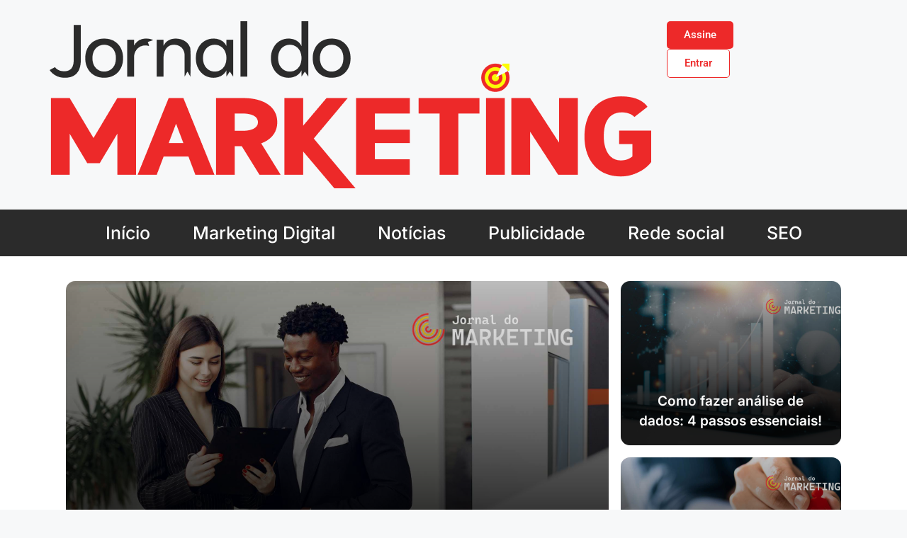

--- FILE ---
content_type: text/html; charset=UTF-8
request_url: https://jornaldomarketing.com.br/
body_size: 25394
content:
<!DOCTYPE html><html lang="pt-BR" prefix="og: https://ogp.me/ns#"><head><script data-no-optimize="1">var litespeed_docref=sessionStorage.getItem("litespeed_docref");litespeed_docref&&(Object.defineProperty(document,"referrer",{get:function(){return litespeed_docref}}),sessionStorage.removeItem("litespeed_docref"));</script> <meta charset="UTF-8"><meta name="viewport" content="width=device-width, initial-scale=1"><title>Jornal do Marketing - Jornal do Marketing</title><meta name="description" content="Redação e SEO"/><meta name="robots" content="follow, index, max-snippet:-1, max-video-preview:-1, max-image-preview:large"/><link rel="canonical" href="https://jornaldomarketing.com.br/" /><meta property="og:locale" content="pt_BR" /><meta property="og:type" content="website" /><meta property="og:title" content="Jornal do Marketing - Jornal do Marketing" /><meta property="og:description" content="Redação e SEO" /><meta property="og:url" content="https://jornaldomarketing.com.br/" /><meta property="og:site_name" content="Jornal do Marketing" /><meta property="og:updated_time" content="2025-01-31T19:57:49-03:00" /><meta property="article:published_time" content="2023-06-27T11:54:33-03:00" /><meta property="article:modified_time" content="2025-01-31T19:57:49-03:00" /><meta name="twitter:card" content="summary_large_image" /><meta name="twitter:title" content="Jornal do Marketing - Jornal do Marketing" /><meta name="twitter:description" content="Redação e SEO" /><meta name="twitter:creator" content="@FelipoB20" /><meta name="twitter:label1" content="Escrito por" /><meta name="twitter:data1" content="Felipo" /><meta name="twitter:label2" content="Tempo para leitura" /><meta name="twitter:data2" content="Menos de um minuto" /> <script type="application/ld+json" class="rank-math-schema-pro">{"@context":"https://schema.org","@graph":[{"@type":["NewsMediaOrganization","Organization"],"@id":"https://jornaldomarketing.com.br/#organization","name":"Jornal do Marketing","url":"https://jornaldomarketing.com.br","logo":{"@type":"ImageObject","@id":"https://jornaldomarketing.com.br/#logo","url":"https://jornaldomarketing.com.br/wp-content/uploads/2023/06/Logo.png","contentUrl":"https://jornaldomarketing.com.br/wp-content/uploads/2023/06/Logo.png","caption":"Jornal do Marketing","inLanguage":"pt-BR","width":"849","height":"236"}},{"@type":"WebSite","@id":"https://jornaldomarketing.com.br/#website","url":"https://jornaldomarketing.com.br","name":"Jornal do Marketing","alternateName":"Jornal do Marketing","publisher":{"@id":"https://jornaldomarketing.com.br/#organization"},"inLanguage":"pt-BR","potentialAction":{"@type":"SearchAction","target":"https://jornaldomarketing.com.br/?s={search_term_string}","query-input":"required name=search_term_string"}},{"@type":"ImageObject","@id":"https://jornaldomarketing.com.br/wp-content/uploads/2023/07/Imagem-do-WhatsApp-de-2023-07-05-as-16.41.11.jpg","url":"https://jornaldomarketing.com.br/wp-content/uploads/2023/07/Imagem-do-WhatsApp-de-2023-07-05-as-16.41.11.jpg","width":"200","height":"200","inLanguage":"pt-BR"},{"@type":"WebPage","@id":"https://jornaldomarketing.com.br/#webpage","url":"https://jornaldomarketing.com.br/","name":"Jornal do Marketing - Jornal do Marketing","datePublished":"2023-06-27T11:54:33-03:00","dateModified":"2025-01-31T19:57:49-03:00","about":{"@id":"https://jornaldomarketing.com.br/#organization"},"isPartOf":{"@id":"https://jornaldomarketing.com.br/#website"},"primaryImageOfPage":{"@id":"https://jornaldomarketing.com.br/wp-content/uploads/2023/07/Imagem-do-WhatsApp-de-2023-07-05-as-16.41.11.jpg"},"inLanguage":"pt-BR"},{"@type":"Person","@id":"https://jornaldomarketing.com.br/autor/felipo/","name":"Felipo","url":"https://jornaldomarketing.com.br/autor/felipo/","image":{"@type":"ImageObject","@id":"https://jornaldomarketing.com.br/wp-content/litespeed/avatar/b1d8abc42fe09772ae8b7aa7b7cf74de.jpg?ver=1769021791","url":"https://jornaldomarketing.com.br/wp-content/litespeed/avatar/b1d8abc42fe09772ae8b7aa7b7cf74de.jpg?ver=1769021791","caption":"Felipo","inLanguage":"pt-BR"},"sameAs":["https://jornaldomarketing.com.br","https://www.facebook.com/profile.php?id=100086436907044","https://twitter.com/FelipoB20"],"worksFor":{"@id":"https://jornaldomarketing.com.br/#organization"}},{"@type":"NewsArticle","headline":"Jornal do Marketing - Jornal do Marketing","datePublished":"2023-06-27T11:54:33-03:00","dateModified":"2025-01-31T19:57:49-03:00","author":{"@id":"https://jornaldomarketing.com.br/autor/felipo/","name":"Felipo"},"publisher":{"@id":"https://jornaldomarketing.com.br/#organization"},"description":"Reda\u00e7\u00e3o e SEO","name":"Jornal do Marketing - Jornal do Marketing","@id":"https://jornaldomarketing.com.br/#richSnippet","isPartOf":{"@id":"https://jornaldomarketing.com.br/#webpage"},"image":{"@id":"https://jornaldomarketing.com.br/wp-content/uploads/2023/07/Imagem-do-WhatsApp-de-2023-07-05-as-16.41.11.jpg"},"inLanguage":"pt-BR","mainEntityOfPage":{"@id":"https://jornaldomarketing.com.br/#webpage"}}]}</script> <link rel='dns-prefetch' href='//www.googletagmanager.com' /><link rel="alternate" type="application/rss+xml" title="Feed para Jornal do Marketing &raquo;" href="https://jornaldomarketing.com.br/feed/" /><link rel="alternate" type="application/rss+xml" title="Feed de comentários para Jornal do Marketing &raquo;" href="https://jornaldomarketing.com.br/comments/feed/" /><link rel="alternate" title="oEmbed (JSON)" type="application/json+oembed" href="https://jornaldomarketing.com.br/wp-json/oembed/1.0/embed?url=https%3A%2F%2Fjornaldomarketing.com.br%2F" /><link rel="alternate" title="oEmbed (XML)" type="text/xml+oembed" href="https://jornaldomarketing.com.br/wp-json/oembed/1.0/embed?url=https%3A%2F%2Fjornaldomarketing.com.br%2F&#038;format=xml" /><style id='wp-img-auto-sizes-contain-inline-css'>img:is([sizes=auto i],[sizes^="auto," i]){contain-intrinsic-size:3000px 1500px}
/*# sourceURL=wp-img-auto-sizes-contain-inline-css */</style><link data-optimized="2" rel="stylesheet" href="https://jornaldomarketing.com.br/wp-content/litespeed/css/0be821a17bf18f928d6dd6774657ae57.css?ver=7f031" /><style id='classic-theme-styles-inline-css'>/*! This file is auto-generated */
.wp-block-button__link{color:#fff;background-color:#32373c;border-radius:9999px;box-shadow:none;text-decoration:none;padding:calc(.667em + 2px) calc(1.333em + 2px);font-size:1.125em}.wp-block-file__button{background:#32373c;color:#fff;text-decoration:none}
/*# sourceURL=/wp-includes/css/classic-themes.min.css */</style><style id='global-styles-inline-css'>:root{--wp--preset--aspect-ratio--square: 1;--wp--preset--aspect-ratio--4-3: 4/3;--wp--preset--aspect-ratio--3-4: 3/4;--wp--preset--aspect-ratio--3-2: 3/2;--wp--preset--aspect-ratio--2-3: 2/3;--wp--preset--aspect-ratio--16-9: 16/9;--wp--preset--aspect-ratio--9-16: 9/16;--wp--preset--color--black: #000000;--wp--preset--color--cyan-bluish-gray: #abb8c3;--wp--preset--color--white: #ffffff;--wp--preset--color--pale-pink: #f78da7;--wp--preset--color--vivid-red: #cf2e2e;--wp--preset--color--luminous-vivid-orange: #ff6900;--wp--preset--color--luminous-vivid-amber: #fcb900;--wp--preset--color--light-green-cyan: #7bdcb5;--wp--preset--color--vivid-green-cyan: #00d084;--wp--preset--color--pale-cyan-blue: #8ed1fc;--wp--preset--color--vivid-cyan-blue: #0693e3;--wp--preset--color--vivid-purple: #9b51e0;--wp--preset--color--contrast: var(--contrast);--wp--preset--color--contrast-2: var(--contrast-2);--wp--preset--color--contrast-3: var(--contrast-3);--wp--preset--color--base: var(--base);--wp--preset--color--base-2: var(--base-2);--wp--preset--color--base-3: var(--base-3);--wp--preset--color--accent: var(--accent);--wp--preset--gradient--vivid-cyan-blue-to-vivid-purple: linear-gradient(135deg,rgb(6,147,227) 0%,rgb(155,81,224) 100%);--wp--preset--gradient--light-green-cyan-to-vivid-green-cyan: linear-gradient(135deg,rgb(122,220,180) 0%,rgb(0,208,130) 100%);--wp--preset--gradient--luminous-vivid-amber-to-luminous-vivid-orange: linear-gradient(135deg,rgb(252,185,0) 0%,rgb(255,105,0) 100%);--wp--preset--gradient--luminous-vivid-orange-to-vivid-red: linear-gradient(135deg,rgb(255,105,0) 0%,rgb(207,46,46) 100%);--wp--preset--gradient--very-light-gray-to-cyan-bluish-gray: linear-gradient(135deg,rgb(238,238,238) 0%,rgb(169,184,195) 100%);--wp--preset--gradient--cool-to-warm-spectrum: linear-gradient(135deg,rgb(74,234,220) 0%,rgb(151,120,209) 20%,rgb(207,42,186) 40%,rgb(238,44,130) 60%,rgb(251,105,98) 80%,rgb(254,248,76) 100%);--wp--preset--gradient--blush-light-purple: linear-gradient(135deg,rgb(255,206,236) 0%,rgb(152,150,240) 100%);--wp--preset--gradient--blush-bordeaux: linear-gradient(135deg,rgb(254,205,165) 0%,rgb(254,45,45) 50%,rgb(107,0,62) 100%);--wp--preset--gradient--luminous-dusk: linear-gradient(135deg,rgb(255,203,112) 0%,rgb(199,81,192) 50%,rgb(65,88,208) 100%);--wp--preset--gradient--pale-ocean: linear-gradient(135deg,rgb(255,245,203) 0%,rgb(182,227,212) 50%,rgb(51,167,181) 100%);--wp--preset--gradient--electric-grass: linear-gradient(135deg,rgb(202,248,128) 0%,rgb(113,206,126) 100%);--wp--preset--gradient--midnight: linear-gradient(135deg,rgb(2,3,129) 0%,rgb(40,116,252) 100%);--wp--preset--font-size--small: 13px;--wp--preset--font-size--medium: 20px;--wp--preset--font-size--large: 36px;--wp--preset--font-size--x-large: 42px;--wp--preset--spacing--20: 0.44rem;--wp--preset--spacing--30: 0.67rem;--wp--preset--spacing--40: 1rem;--wp--preset--spacing--50: 1.5rem;--wp--preset--spacing--60: 2.25rem;--wp--preset--spacing--70: 3.38rem;--wp--preset--spacing--80: 5.06rem;--wp--preset--shadow--natural: 6px 6px 9px rgba(0, 0, 0, 0.2);--wp--preset--shadow--deep: 12px 12px 50px rgba(0, 0, 0, 0.4);--wp--preset--shadow--sharp: 6px 6px 0px rgba(0, 0, 0, 0.2);--wp--preset--shadow--outlined: 6px 6px 0px -3px rgb(255, 255, 255), 6px 6px rgb(0, 0, 0);--wp--preset--shadow--crisp: 6px 6px 0px rgb(0, 0, 0);}:where(.is-layout-flex){gap: 0.5em;}:where(.is-layout-grid){gap: 0.5em;}body .is-layout-flex{display: flex;}.is-layout-flex{flex-wrap: wrap;align-items: center;}.is-layout-flex > :is(*, div){margin: 0;}body .is-layout-grid{display: grid;}.is-layout-grid > :is(*, div){margin: 0;}:where(.wp-block-columns.is-layout-flex){gap: 2em;}:where(.wp-block-columns.is-layout-grid){gap: 2em;}:where(.wp-block-post-template.is-layout-flex){gap: 1.25em;}:where(.wp-block-post-template.is-layout-grid){gap: 1.25em;}.has-black-color{color: var(--wp--preset--color--black) !important;}.has-cyan-bluish-gray-color{color: var(--wp--preset--color--cyan-bluish-gray) !important;}.has-white-color{color: var(--wp--preset--color--white) !important;}.has-pale-pink-color{color: var(--wp--preset--color--pale-pink) !important;}.has-vivid-red-color{color: var(--wp--preset--color--vivid-red) !important;}.has-luminous-vivid-orange-color{color: var(--wp--preset--color--luminous-vivid-orange) !important;}.has-luminous-vivid-amber-color{color: var(--wp--preset--color--luminous-vivid-amber) !important;}.has-light-green-cyan-color{color: var(--wp--preset--color--light-green-cyan) !important;}.has-vivid-green-cyan-color{color: var(--wp--preset--color--vivid-green-cyan) !important;}.has-pale-cyan-blue-color{color: var(--wp--preset--color--pale-cyan-blue) !important;}.has-vivid-cyan-blue-color{color: var(--wp--preset--color--vivid-cyan-blue) !important;}.has-vivid-purple-color{color: var(--wp--preset--color--vivid-purple) !important;}.has-black-background-color{background-color: var(--wp--preset--color--black) !important;}.has-cyan-bluish-gray-background-color{background-color: var(--wp--preset--color--cyan-bluish-gray) !important;}.has-white-background-color{background-color: var(--wp--preset--color--white) !important;}.has-pale-pink-background-color{background-color: var(--wp--preset--color--pale-pink) !important;}.has-vivid-red-background-color{background-color: var(--wp--preset--color--vivid-red) !important;}.has-luminous-vivid-orange-background-color{background-color: var(--wp--preset--color--luminous-vivid-orange) !important;}.has-luminous-vivid-amber-background-color{background-color: var(--wp--preset--color--luminous-vivid-amber) !important;}.has-light-green-cyan-background-color{background-color: var(--wp--preset--color--light-green-cyan) !important;}.has-vivid-green-cyan-background-color{background-color: var(--wp--preset--color--vivid-green-cyan) !important;}.has-pale-cyan-blue-background-color{background-color: var(--wp--preset--color--pale-cyan-blue) !important;}.has-vivid-cyan-blue-background-color{background-color: var(--wp--preset--color--vivid-cyan-blue) !important;}.has-vivid-purple-background-color{background-color: var(--wp--preset--color--vivid-purple) !important;}.has-black-border-color{border-color: var(--wp--preset--color--black) !important;}.has-cyan-bluish-gray-border-color{border-color: var(--wp--preset--color--cyan-bluish-gray) !important;}.has-white-border-color{border-color: var(--wp--preset--color--white) !important;}.has-pale-pink-border-color{border-color: var(--wp--preset--color--pale-pink) !important;}.has-vivid-red-border-color{border-color: var(--wp--preset--color--vivid-red) !important;}.has-luminous-vivid-orange-border-color{border-color: var(--wp--preset--color--luminous-vivid-orange) !important;}.has-luminous-vivid-amber-border-color{border-color: var(--wp--preset--color--luminous-vivid-amber) !important;}.has-light-green-cyan-border-color{border-color: var(--wp--preset--color--light-green-cyan) !important;}.has-vivid-green-cyan-border-color{border-color: var(--wp--preset--color--vivid-green-cyan) !important;}.has-pale-cyan-blue-border-color{border-color: var(--wp--preset--color--pale-cyan-blue) !important;}.has-vivid-cyan-blue-border-color{border-color: var(--wp--preset--color--vivid-cyan-blue) !important;}.has-vivid-purple-border-color{border-color: var(--wp--preset--color--vivid-purple) !important;}.has-vivid-cyan-blue-to-vivid-purple-gradient-background{background: var(--wp--preset--gradient--vivid-cyan-blue-to-vivid-purple) !important;}.has-light-green-cyan-to-vivid-green-cyan-gradient-background{background: var(--wp--preset--gradient--light-green-cyan-to-vivid-green-cyan) !important;}.has-luminous-vivid-amber-to-luminous-vivid-orange-gradient-background{background: var(--wp--preset--gradient--luminous-vivid-amber-to-luminous-vivid-orange) !important;}.has-luminous-vivid-orange-to-vivid-red-gradient-background{background: var(--wp--preset--gradient--luminous-vivid-orange-to-vivid-red) !important;}.has-very-light-gray-to-cyan-bluish-gray-gradient-background{background: var(--wp--preset--gradient--very-light-gray-to-cyan-bluish-gray) !important;}.has-cool-to-warm-spectrum-gradient-background{background: var(--wp--preset--gradient--cool-to-warm-spectrum) !important;}.has-blush-light-purple-gradient-background{background: var(--wp--preset--gradient--blush-light-purple) !important;}.has-blush-bordeaux-gradient-background{background: var(--wp--preset--gradient--blush-bordeaux) !important;}.has-luminous-dusk-gradient-background{background: var(--wp--preset--gradient--luminous-dusk) !important;}.has-pale-ocean-gradient-background{background: var(--wp--preset--gradient--pale-ocean) !important;}.has-electric-grass-gradient-background{background: var(--wp--preset--gradient--electric-grass) !important;}.has-midnight-gradient-background{background: var(--wp--preset--gradient--midnight) !important;}.has-small-font-size{font-size: var(--wp--preset--font-size--small) !important;}.has-medium-font-size{font-size: var(--wp--preset--font-size--medium) !important;}.has-large-font-size{font-size: var(--wp--preset--font-size--large) !important;}.has-x-large-font-size{font-size: var(--wp--preset--font-size--x-large) !important;}
:where(.wp-block-post-template.is-layout-flex){gap: 1.25em;}:where(.wp-block-post-template.is-layout-grid){gap: 1.25em;}
:where(.wp-block-term-template.is-layout-flex){gap: 1.25em;}:where(.wp-block-term-template.is-layout-grid){gap: 1.25em;}
:where(.wp-block-columns.is-layout-flex){gap: 2em;}:where(.wp-block-columns.is-layout-grid){gap: 2em;}
:root :where(.wp-block-pullquote){font-size: 1.5em;line-height: 1.6;}
/*# sourceURL=global-styles-inline-css */</style><style id='generate-style-inline-css'>.generate-page-header, .page-header-image, .page-header-image-single {display:none}
body{background-color:var(--base-2);color:var(--contrast);}a{color:var(--accent);}a{text-decoration:underline;}.entry-title a, .site-branding a, a.button, .wp-block-button__link, .main-navigation a{text-decoration:none;}a:hover, a:focus, a:active{color:var(--contrast);}.wp-block-group__inner-container{max-width:1200px;margin-left:auto;margin-right:auto;}:root{--contrast:#222222;--contrast-2:#575760;--contrast-3:#b2b2be;--base:#f0f0f0;--base-2:#f7f8f9;--base-3:#ffffff;--accent:#1e73be;}:root .has-contrast-color{color:var(--contrast);}:root .has-contrast-background-color{background-color:var(--contrast);}:root .has-contrast-2-color{color:var(--contrast-2);}:root .has-contrast-2-background-color{background-color:var(--contrast-2);}:root .has-contrast-3-color{color:var(--contrast-3);}:root .has-contrast-3-background-color{background-color:var(--contrast-3);}:root .has-base-color{color:var(--base);}:root .has-base-background-color{background-color:var(--base);}:root .has-base-2-color{color:var(--base-2);}:root .has-base-2-background-color{background-color:var(--base-2);}:root .has-base-3-color{color:var(--base-3);}:root .has-base-3-background-color{background-color:var(--base-3);}:root .has-accent-color{color:var(--accent);}:root .has-accent-background-color{background-color:var(--accent);}.top-bar{background-color:#636363;color:#ffffff;}.top-bar a{color:#ffffff;}.top-bar a:hover{color:#303030;}.site-header{background-color:var(--base-3);}.main-title a,.main-title a:hover{color:var(--contrast);}.site-description{color:var(--contrast-2);}.mobile-menu-control-wrapper .menu-toggle,.mobile-menu-control-wrapper .menu-toggle:hover,.mobile-menu-control-wrapper .menu-toggle:focus,.has-inline-mobile-toggle #site-navigation.toggled{background-color:rgba(0, 0, 0, 0.02);}.main-navigation,.main-navigation ul ul{background-color:var(--base-3);}.main-navigation .main-nav ul li a, .main-navigation .menu-toggle, .main-navigation .menu-bar-items{color:var(--contrast);}.main-navigation .main-nav ul li:not([class*="current-menu-"]):hover > a, .main-navigation .main-nav ul li:not([class*="current-menu-"]):focus > a, .main-navigation .main-nav ul li.sfHover:not([class*="current-menu-"]) > a, .main-navigation .menu-bar-item:hover > a, .main-navigation .menu-bar-item.sfHover > a{color:var(--accent);}button.menu-toggle:hover,button.menu-toggle:focus{color:var(--contrast);}.main-navigation .main-nav ul li[class*="current-menu-"] > a{color:var(--accent);}.navigation-search input[type="search"],.navigation-search input[type="search"]:active, .navigation-search input[type="search"]:focus, .main-navigation .main-nav ul li.search-item.active > a, .main-navigation .menu-bar-items .search-item.active > a{color:var(--accent);}.main-navigation ul ul{background-color:var(--base);}.separate-containers .inside-article, .separate-containers .comments-area, .separate-containers .page-header, .one-container .container, .separate-containers .paging-navigation, .inside-page-header{background-color:var(--base-3);}.entry-title a{color:var(--contrast);}.entry-title a:hover{color:var(--contrast-2);}.entry-meta{color:var(--contrast-2);}.sidebar .widget{background-color:var(--base-3);}.footer-widgets{background-color:var(--base-3);}.site-info{background-color:var(--base-3);}input[type="text"],input[type="email"],input[type="url"],input[type="password"],input[type="search"],input[type="tel"],input[type="number"],textarea,select{color:var(--contrast);background-color:var(--base-2);border-color:var(--base);}input[type="text"]:focus,input[type="email"]:focus,input[type="url"]:focus,input[type="password"]:focus,input[type="search"]:focus,input[type="tel"]:focus,input[type="number"]:focus,textarea:focus,select:focus{color:var(--contrast);background-color:var(--base-2);border-color:var(--contrast-3);}button,html input[type="button"],input[type="reset"],input[type="submit"],a.button,a.wp-block-button__link:not(.has-background){color:#ffffff;background-color:#55555e;}button:hover,html input[type="button"]:hover,input[type="reset"]:hover,input[type="submit"]:hover,a.button:hover,button:focus,html input[type="button"]:focus,input[type="reset"]:focus,input[type="submit"]:focus,a.button:focus,a.wp-block-button__link:not(.has-background):active,a.wp-block-button__link:not(.has-background):focus,a.wp-block-button__link:not(.has-background):hover{color:#ffffff;background-color:#3f4047;}a.generate-back-to-top{background-color:rgba( 0,0,0,0.4 );color:#ffffff;}a.generate-back-to-top:hover,a.generate-back-to-top:focus{background-color:rgba( 0,0,0,0.6 );color:#ffffff;}:root{--gp-search-modal-bg-color:var(--base-3);--gp-search-modal-text-color:var(--contrast);--gp-search-modal-overlay-bg-color:rgba(0,0,0,0.2);}@media (max-width: 768px){.main-navigation .menu-bar-item:hover > a, .main-navigation .menu-bar-item.sfHover > a{background:none;color:var(--contrast);}}.nav-below-header .main-navigation .inside-navigation.grid-container, .nav-above-header .main-navigation .inside-navigation.grid-container{padding:0px 20px 0px 20px;}.site-main .wp-block-group__inner-container{padding:40px;}.separate-containers .paging-navigation{padding-top:20px;padding-bottom:20px;}.entry-content .alignwide, body:not(.no-sidebar) .entry-content .alignfull{margin-left:-40px;width:calc(100% + 80px);max-width:calc(100% + 80px);}.rtl .menu-item-has-children .dropdown-menu-toggle{padding-left:20px;}.rtl .main-navigation .main-nav ul li.menu-item-has-children > a{padding-right:20px;}@media (max-width:768px){.separate-containers .inside-article, .separate-containers .comments-area, .separate-containers .page-header, .separate-containers .paging-navigation, .one-container .site-content, .inside-page-header{padding:30px;}.site-main .wp-block-group__inner-container{padding:30px;}.inside-top-bar{padding-right:30px;padding-left:30px;}.inside-header{padding-right:30px;padding-left:30px;}.widget-area .widget{padding-top:30px;padding-right:30px;padding-bottom:30px;padding-left:30px;}.footer-widgets-container{padding-top:30px;padding-right:30px;padding-bottom:30px;padding-left:30px;}.inside-site-info{padding-right:30px;padding-left:30px;}.entry-content .alignwide, body:not(.no-sidebar) .entry-content .alignfull{margin-left:-30px;width:calc(100% + 60px);max-width:calc(100% + 60px);}.one-container .site-main .paging-navigation{margin-bottom:20px;}}/* End cached CSS */.is-right-sidebar{width:30%;}.is-left-sidebar{width:30%;}.site-content .content-area{width:100%;}@media (max-width: 768px){.main-navigation .menu-toggle,.sidebar-nav-mobile:not(#sticky-placeholder){display:block;}.main-navigation ul,.gen-sidebar-nav,.main-navigation:not(.slideout-navigation):not(.toggled) .main-nav > ul,.has-inline-mobile-toggle #site-navigation .inside-navigation > *:not(.navigation-search):not(.main-nav){display:none;}.nav-align-right .inside-navigation,.nav-align-center .inside-navigation{justify-content:space-between;}.has-inline-mobile-toggle .mobile-menu-control-wrapper{display:flex;flex-wrap:wrap;}.has-inline-mobile-toggle .inside-header{flex-direction:row;text-align:left;flex-wrap:wrap;}.has-inline-mobile-toggle .header-widget,.has-inline-mobile-toggle #site-navigation{flex-basis:100%;}.nav-float-left .has-inline-mobile-toggle #site-navigation{order:10;}}
.elementor-template-full-width .site-content{display:block;}
.dynamic-author-image-rounded{border-radius:100%;}.dynamic-featured-image, .dynamic-author-image{vertical-align:middle;}.one-container.blog .dynamic-content-template:not(:last-child), .one-container.archive .dynamic-content-template:not(:last-child){padding-bottom:0px;}.dynamic-entry-excerpt > p:last-child{margin-bottom:0px;}
/*# sourceURL=generate-style-inline-css */</style> <script type="litespeed/javascript" data-src="https://jornaldomarketing.com.br/wp-includes/js/jquery/jquery.min.js" id="jquery-core-js"></script> 
 <script type="litespeed/javascript" data-src="https://www.googletagmanager.com/gtag/js?id=GT-MB6L565" id="google_gtagjs-js"></script> <script id="google_gtagjs-js-after" type="litespeed/javascript">window.dataLayer=window.dataLayer||[];function gtag(){dataLayer.push(arguments)}
gtag("set","linker",{"domains":["jornaldomarketing.com.br"]});gtag("js",new Date());gtag("set","developer_id.dZTNiMT",!0);gtag("config","GT-MB6L565")</script> <link rel="https://api.w.org/" href="https://jornaldomarketing.com.br/wp-json/" /><link rel="alternate" title="JSON" type="application/json" href="https://jornaldomarketing.com.br/wp-json/wp/v2/pages/8" /><link rel="EditURI" type="application/rsd+xml" title="RSD" href="https://jornaldomarketing.com.br/xmlrpc.php?rsd" /><meta name="generator" content="WordPress 6.9" /><link rel='shortlink' href='https://jornaldomarketing.com.br/' /><meta name="generator" content="Site Kit by Google 1.170.0" /><meta name="generator" content="Elementor 3.34.2; features: additional_custom_breakpoints; settings: css_print_method-external, google_font-enabled, font_display-auto"><style>.e-con.e-parent:nth-of-type(n+4):not(.e-lazyloaded):not(.e-no-lazyload),
				.e-con.e-parent:nth-of-type(n+4):not(.e-lazyloaded):not(.e-no-lazyload) * {
					background-image: none !important;
				}
				@media screen and (max-height: 1024px) {
					.e-con.e-parent:nth-of-type(n+3):not(.e-lazyloaded):not(.e-no-lazyload),
					.e-con.e-parent:nth-of-type(n+3):not(.e-lazyloaded):not(.e-no-lazyload) * {
						background-image: none !important;
					}
				}
				@media screen and (max-height: 640px) {
					.e-con.e-parent:nth-of-type(n+2):not(.e-lazyloaded):not(.e-no-lazyload),
					.e-con.e-parent:nth-of-type(n+2):not(.e-lazyloaded):not(.e-no-lazyload) * {
						background-image: none !important;
					}
				}</style> <script id="google_gtagjs" type="litespeed/javascript" data-src="https://www.googletagmanager.com/gtag/js?id=G-GGXP8TH6VJ"></script> <script id="google_gtagjs-inline" type="litespeed/javascript">window.dataLayer=window.dataLayer||[];function gtag(){dataLayer.push(arguments)}gtag('js',new Date());gtag('config','G-GGXP8TH6VJ',{})</script> <link rel="icon" href="https://jornaldomarketing.com.br/wp-content/uploads/2023/06/Logo1-e1693406171429-150x150.png" sizes="32x32" /><link rel="icon" href="https://jornaldomarketing.com.br/wp-content/uploads/2023/06/Logo1-e1693406171429-300x300.png" sizes="192x192" /><link rel="apple-touch-icon" href="https://jornaldomarketing.com.br/wp-content/uploads/2023/06/Logo1-e1693406171429-300x300.png" /><meta name="msapplication-TileImage" content="https://jornaldomarketing.com.br/wp-content/uploads/2023/06/Logo1-e1693406171429-300x300.png" /></head><body class="home wp-singular page-template-default page page-id-8 wp-custom-logo wp-embed-responsive wp-theme-generatepress post-image-aligned-center sticky-menu-fade no-sidebar nav-float-right separate-containers header-aligned-left dropdown-hover full-width-content jet-mega-menu-location elementor-default elementor-kit-10 elementor-page elementor-page-8" itemtype="https://schema.org/WebPage" itemscope>
<a class="screen-reader-text skip-link" href="#content" title="Pular para o conteúdo">Pular para o conteúdo</a><header data-elementor-type="header" data-elementor-id="18" class="elementor elementor-18 elementor-location-header" data-elementor-post-type="elementor_library"><div class="elementor-element elementor-element-e769796 e-flex e-con-boxed e-con e-parent" data-id="e769796" data-element_type="container"><div class="e-con-inner"><div class="elementor-element elementor-element-45db019 e-con-full e-flex e-con e-child" data-id="45db019" data-element_type="container"><div class="elementor-element elementor-element-be04bd8 e-con-full e-flex e-con e-child" data-id="be04bd8" data-element_type="container"><div class="elementor-element elementor-element-8166961 elementor-widget elementor-widget-theme-site-logo elementor-widget-image" data-id="8166961" data-element_type="widget" data-widget_type="theme-site-logo.default"><div class="elementor-widget-container">
<a href="https://jornaldomarketing.com.br">
<img data-lazyloaded="1" src="[data-uri]" fetchpriority="high" width="849" height="236" data-src="https://jornaldomarketing.com.br/wp-content/uploads/2023/06/Logo.png" class="attachment-full size-full wp-image-14" alt="" data-srcset="https://jornaldomarketing.com.br/wp-content/uploads/2023/06/Logo.png 849w, https://jornaldomarketing.com.br/wp-content/uploads/2023/06/Logo-300x83.png 300w, https://jornaldomarketing.com.br/wp-content/uploads/2023/06/Logo-768x213.png 768w" data-sizes="(max-width: 849px) 100vw, 849px" />				</a></div></div></div><div class="elementor-element elementor-element-524ab8e e-con-full e-flex e-con e-child" data-id="524ab8e" data-element_type="container"><div class="elementor-element elementor-element-eaf6b8f elementor-widget elementor-widget-button" data-id="eaf6b8f" data-element_type="widget" data-widget_type="button.default"><div class="elementor-widget-container"><div class="elementor-button-wrapper">
<a class="elementor-button elementor-button-link elementor-size-sm" href="#">
<span class="elementor-button-content-wrapper">
<span class="elementor-button-text">Assine</span>
</span>
</a></div></div></div><div class="elementor-element elementor-element-34e12c4 elementor-widget elementor-widget-button" data-id="34e12c4" data-element_type="widget" data-widget_type="button.default"><div class="elementor-widget-container"><div class="elementor-button-wrapper">
<a class="elementor-button elementor-button-link elementor-size-sm" href="#">
<span class="elementor-button-content-wrapper">
<span class="elementor-button-text">Entrar</span>
</span>
</a></div></div></div></div></div></div></div><div class="elementor-element elementor-element-4355a91 e-con-full e-flex e-con e-parent" data-id="4355a91" data-element_type="container" data-settings="{&quot;background_background&quot;:&quot;classic&quot;}"><div class="elementor-element elementor-element-aed6f35 elementor-nav-menu__align-center elementor-widget__width-inherit elementor-nav-menu--dropdown-tablet elementor-nav-menu__text-align-aside elementor-nav-menu--toggle elementor-nav-menu--burger elementor-widget elementor-widget-nav-menu" data-id="aed6f35" data-element_type="widget" data-settings="{&quot;layout&quot;:&quot;horizontal&quot;,&quot;submenu_icon&quot;:{&quot;value&quot;:&quot;&lt;i class=\&quot;fas fa-caret-down\&quot; aria-hidden=\&quot;true\&quot;&gt;&lt;\/i&gt;&quot;,&quot;library&quot;:&quot;fa-solid&quot;},&quot;toggle&quot;:&quot;burger&quot;}" data-widget_type="nav-menu.default"><div class="elementor-widget-container"><nav aria-label="Menu" class="elementor-nav-menu--main elementor-nav-menu__container elementor-nav-menu--layout-horizontal e--pointer-underline e--animation-fade"><ul id="menu-1-aed6f35" class="elementor-nav-menu"><li class="menu-item menu-item-type-post_type menu-item-object-page menu-item-home current-menu-item page_item page-item-8 current_page_item menu-item-96"><a href="https://jornaldomarketing.com.br/" aria-current="page" class="elementor-item elementor-item-active">Início</a></li><li class="menu-item menu-item-type-taxonomy menu-item-object-category menu-item-242"><a href="https://jornaldomarketing.com.br/marketing-digital/" class="elementor-item">Marketing Digital</a></li><li class="menu-item menu-item-type-taxonomy menu-item-object-category menu-item-243"><a href="https://jornaldomarketing.com.br/noticias/" class="elementor-item">Notícias</a></li><li class="menu-item menu-item-type-taxonomy menu-item-object-category menu-item-244"><a href="https://jornaldomarketing.com.br/publicidade/" class="elementor-item">Publicidade</a></li><li class="menu-item menu-item-type-taxonomy menu-item-object-category menu-item-245"><a href="https://jornaldomarketing.com.br/rede-social/" class="elementor-item">Rede social</a></li><li class="menu-item menu-item-type-taxonomy menu-item-object-category menu-item-1166"><a href="https://jornaldomarketing.com.br/seo/" class="elementor-item">SEO</a></li></ul></nav><div class="elementor-menu-toggle" role="button" tabindex="0" aria-label="Alternar menu" aria-expanded="false">
<i aria-hidden="true" role="presentation" class="elementor-menu-toggle__icon--open eicon-menu-bar"></i><i aria-hidden="true" role="presentation" class="elementor-menu-toggle__icon--close eicon-close"></i></div><nav class="elementor-nav-menu--dropdown elementor-nav-menu__container" aria-hidden="true"><ul id="menu-2-aed6f35" class="elementor-nav-menu"><li class="menu-item menu-item-type-post_type menu-item-object-page menu-item-home current-menu-item page_item page-item-8 current_page_item menu-item-96"><a href="https://jornaldomarketing.com.br/" aria-current="page" class="elementor-item elementor-item-active" tabindex="-1">Início</a></li><li class="menu-item menu-item-type-taxonomy menu-item-object-category menu-item-242"><a href="https://jornaldomarketing.com.br/marketing-digital/" class="elementor-item" tabindex="-1">Marketing Digital</a></li><li class="menu-item menu-item-type-taxonomy menu-item-object-category menu-item-243"><a href="https://jornaldomarketing.com.br/noticias/" class="elementor-item" tabindex="-1">Notícias</a></li><li class="menu-item menu-item-type-taxonomy menu-item-object-category menu-item-244"><a href="https://jornaldomarketing.com.br/publicidade/" class="elementor-item" tabindex="-1">Publicidade</a></li><li class="menu-item menu-item-type-taxonomy menu-item-object-category menu-item-245"><a href="https://jornaldomarketing.com.br/rede-social/" class="elementor-item" tabindex="-1">Rede social</a></li><li class="menu-item menu-item-type-taxonomy menu-item-object-category menu-item-1166"><a href="https://jornaldomarketing.com.br/seo/" class="elementor-item" tabindex="-1">SEO</a></li></ul></nav></div></div></div></header><div class="site grid-container container hfeed" id="page"><div class="site-content" id="content"><div class="content-area" id="primary"><main class="site-main" id="main"><article id="post-8" class="post-8 page type-page status-publish" itemtype="https://schema.org/CreativeWork" itemscope><div class="inside-article"><div class="entry-content" itemprop="text"><div data-elementor-type="wp-page" data-elementor-id="8" class="elementor elementor-8" data-elementor-post-type="page"><div class="elementor-element elementor-element-81d9f19 e-flex e-con-boxed e-con e-parent" data-id="81d9f19" data-element_type="container"><div class="e-con-inner"><div class="elementor-element elementor-element-d2f5f35 elementor-widget elementor-widget-jet-blog-smart-tiles" data-id="d2f5f35" data-element_type="widget" data-widget_type="jet-blog-smart-tiles.default"><div class="elementor-widget-container"><div class="elementor-jet-blog-smart-tiles jet-blog"><div class="jet-smart-tiles-wrap" data-slider-atts='{"adaptiveHeight":true,"arrows":false,"prevArrow":"<i class=\"jet-arrow-prev jet-blog-arrow\"><svg width=\"24\" height=\"24\" viewBox=\"0 0 24 24\" fill=\"none\" xmlns=\"http:\/\/www.w3.org\/2000\/svg\"><path d=\"M14.625 5.3999L16.3 7.0749L11.35 12.0249L16.3 16.9749L14.625 18.6499L7.99999 12.0249L14.625 5.3999Z\" fill=\"#0F172A\"\/><\/svg><\/i>","nextArrow":"<i class=\"jet-arrow-next jet-blog-arrow\"><svg width=\"24\" height=\"24\" viewBox=\"0 0 24 24\" fill=\"none\" xmlns=\"http:\/\/www.w3.org\/2000\/svg\"><path d=\"M9.37501 18.6001L7.70001 16.9251L12.65 11.9751L7.70001 7.0251L9.37501 5.3501L16 11.9751L9.37501 18.6001Z\" fill=\"#0F172A\"\/><\/svg><\/i>","autoplay":false,"autoplaySpeed":5000,"rtl":false}' dir="ltr"><div class="jet-smart-tiles-slide"><div class="jet-smart-tiles-slide__wrap layout-1-2" ><div class="jet-smart-tiles"><div class="jet-smart-tiles__box" style="background-image:url(&#039;https://jornaldomarketing.com.br/wp-content/uploads/2024/07/Melhores-tecnicas-de-fidelizacao-de-clientes.jpg&#039;)"><div class="jet-smart-tiles__box-content"><div class="jet-smart-tiles__box-content-inner"><div class="jet-smart-tiles__box-title">Melhores técnicas de fidelização de clientes</div></div></div>
<a href="https://jornaldomarketing.com.br/tecnicas-de-fidelizacao-de-clientes/" class="jet-smart-tiles__box-link" aria-label="Melhores técnicas de fidelização de clientes"></a></div></div><div class="jet-smart-tiles"><div class="jet-smart-tiles__box" style="background-image:url(&#039;https://jornaldomarketing.com.br/wp-content/uploads/2024/07/Como-fazer-analise-de-dados-4-passos-essenciais.jpg&#039;)"><div class="jet-smart-tiles__box-content"><div class="jet-smart-tiles__box-content-inner"><div class="jet-smart-tiles__box-title">Como fazer análise de dados: 4 passos essenciais!</div></div></div>
<a href="https://jornaldomarketing.com.br/como-fazer-analise-de-dados/" class="jet-smart-tiles__box-link" aria-label="Como fazer análise de dados: 4 passos essenciais!"></a></div></div><div class="jet-smart-tiles"><div class="jet-smart-tiles__box" style="background-image:url(&#039;https://jornaldomarketing.com.br/wp-content/uploads/2024/07/Conheca-exemplos-de-fidelizacao-de-clientes.jpg&#039;)"><div class="jet-smart-tiles__box-content"><div class="jet-smart-tiles__box-content-inner"><div class="jet-smart-tiles__box-title">Conheça exemplos de fidelização de clientes</div></div></div>
<a href="https://jornaldomarketing.com.br/exemplo-fidelizacao-de-clientes/" class="jet-smart-tiles__box-link" aria-label="Conheça exemplos de fidelização de clientes"></a></div></div></div></div></div></div></div></div></div></div><div class="elementor-element elementor-element-8388efc e-flex e-con-boxed e-con e-parent" data-id="8388efc" data-element_type="container" data-settings="{&quot;background_background&quot;:&quot;classic&quot;}"><div class="e-con-inner"><div class="elementor-element elementor-element-46db56c e-flex e-con-boxed e-con e-child" data-id="46db56c" data-element_type="container"><div class="e-con-inner"><div class="elementor-element elementor-element-4659b0c elementor-widget elementor-widget-heading" data-id="4659b0c" data-element_type="widget" data-widget_type="heading.default"><div class="elementor-widget-container"><h2 class="elementor-heading-title elementor-size-default">Colunistas</h2></div></div><div class="elementor-element elementor-element-5b7559b pa-carousel-template elementor-widget elementor-widget-premium-carousel-widget" data-id="5b7559b" data-element_type="widget" data-widget_type="premium-carousel-widget.default"><div class="elementor-widget-container"><div id="premium-carousel-wrapper-5b7559b" class="premium-carousel-wrapper premium-carousel-hidden carousel-wrapper-5b7559b  premium-carousel-dots-above" data-settings="{&quot;vertical&quot;:false,&quot;appearance&quot;:&quot;all&quot;,&quot;slidesToShow&quot;:6,&quot;infinite&quot;:true,&quot;speed&quot;:300,&quot;fade&quot;:false,&quot;autoplay&quot;:true,&quot;autoplaySpeed&quot;:4000,&quot;draggable&quot;:true,&quot;touchMove&quot;:true,&quot;adaptiveHeight&quot;:false,&quot;variableWidth&quot;:false,&quot;cssEase&quot;:&quot;ease&quot;,&quot;pauseOnHover&quot;:false,&quot;centerMode&quot;:false,&quot;arrows&quot;:true,&quot;dots&quot;:true,&quot;slidesDesk&quot;:6,&quot;slidesTab&quot;:1,&quot;slidesMob&quot;:1,&quot;animation&quot;:&quot;null&quot;,&quot;tabletBreak&quot;:1025,&quot;mobileBreak&quot;:768,&quot;navigation&quot;:[],&quot;carouselNavigation&quot;:&quot;dots&quot;,&quot;templatesNumber&quot;:5}"><div class="premium-carousel-nav-dot">
<i class="fas fa-circle" aria-hidden="true"></i></div><div class="premium-carousel-nav-arrow-prev">
<a type="button" data-role="none" class="carousel-arrow carousel-prev" aria-label="Previous" role="button">
<i class="fas fa-arrow-circle-left" aria-hidden="true"></i>
</a></div><div class="premium-carousel-nav-arrow-next">
<a type="button" data-role="none" class="carousel-arrow carousel-next" aria-label="Next" role="button">
<i class="fas fa-arrow-circle-right" aria-hidden="true"></i>
</a></div><div id="premium-carousel-5b7559b" class="premium-carousel-inner"><div class="premium-carousel-template item-wrapper"><style>.elementor-widget-container.premium-cursor-ftext .premium-global-cursor-{{ID}} .premium-cursor-follow-text{font-family:var( --e-global-typography-primary-font-family ), Sans-serif;font-weight:var( --e-global-typography-primary-font-weight );}.elementor-widget-container .premium-global-cursor-{{ID}}{color:var( --e-global-color-primary );fill:var( --e-global-color-primary );}.elementor-widget-container .premium-global-badge-{{ID}} .premium-badge-text{color:var( --e-global-color-secondary );}.elementor-widget-container:not(.premium-gbadge-custom) .premium-global-badge-{{ID}} .premium-badge-container, .elementor-widget-container.premium-gbadge-custom .premium-global-badge-{{ID}} .premium-badge-container{background-color:var( --e-global-color-primary );}.elementor-widget-container .premium-global-badge-{{ID}} .premium-badge-icon{color:var( --e-global-color-secondary );fill:var( --e-global-color-secondary );}.elementor-469 .elementor-element.elementor-element-46129f6{--display:flex;}.elementor-widget-image-box.premium-cursor-ftext .premium-global-cursor-{{ID}} .premium-cursor-follow-text{font-family:var( --e-global-typography-primary-font-family ), Sans-serif;font-weight:var( --e-global-typography-primary-font-weight );}.elementor-widget-image-box .premium-global-cursor-{{ID}}{color:var( --e-global-color-primary );fill:var( --e-global-color-primary );}.elementor-widget-image-box .premium-global-badge-{{ID}} .premium-badge-text{color:var( --e-global-color-secondary );}.elementor-widget-image-box:not(.premium-gbadge-custom) .premium-global-badge-{{ID}} .premium-badge-container, .elementor-widget-image-box.premium-gbadge-custom .premium-global-badge-{{ID}} .premium-badge-container{background-color:var( --e-global-color-primary );}.elementor-widget-image-box .premium-global-badge-{{ID}} .premium-badge-icon{color:var( --e-global-color-secondary );fill:var( --e-global-color-secondary );}.elementor-widget-image-box .elementor-image-box-title{font-family:var( --e-global-typography-primary-font-family ), Sans-serif;font-weight:var( --e-global-typography-primary-font-weight );color:var( --e-global-color-primary );}.elementor-widget-image-box:has(:hover) .elementor-image-box-title,
					 .elementor-widget-image-box:has(:focus) .elementor-image-box-title{color:var( --e-global-color-primary );}.elementor-widget-image-box .elementor-image-box-description{font-family:var( --e-global-typography-text-font-family ), Sans-serif;font-weight:var( --e-global-typography-text-font-weight );color:var( --e-global-color-text );}.elementor-469 .elementor-element.elementor-element-74aceeb.elementor-position-right .elementor-image-box-img{margin-left:0px;}.elementor-469 .elementor-element.elementor-element-74aceeb.elementor-position-left .elementor-image-box-img{margin-right:0px;}.elementor-469 .elementor-element.elementor-element-74aceeb.elementor-position-top .elementor-image-box-img{margin-bottom:0px;}.elementor-469 .elementor-element.elementor-element-74aceeb .elementor-image-box-title{margin-bottom:2px;font-family:"Inter", Sans-serif;font-size:25px;font-weight:500;color:var( --e-global-color-68c1cf9 );}.elementor-469 .elementor-element.elementor-element-74aceeb .elementor-image-box-wrapper .elementor-image-box-img{width:61%;}.elementor-469 .elementor-element.elementor-element-74aceeb .elementor-image-box-img img{border-radius:100px;transition-duration:0.3s;}.elementor-469 .elementor-element.elementor-element-74aceeb .elementor-image-box-description{font-family:"Inter", Sans-serif;font-size:15px;font-weight:400;color:var( --e-global-color-68c1cf9 );}@media(max-width:767px){.elementor-469 .elementor-element.elementor-element-74aceeb .elementor-image-box-img{margin-bottom:0px;}}</style><div data-elementor-type="section" data-elementor-id="469" class="elementor elementor-469" data-elementor-post-type="elementor_library"><div class="elementor-element elementor-element-46129f6 e-flex e-con-boxed e-con e-parent" data-id="46129f6" data-element_type="container"><div class="e-con-inner"><div class="elementor-element elementor-element-74aceeb elementor-position-top elementor-widget elementor-widget-image-box" data-id="74aceeb" data-element_type="widget" data-widget_type="image-box.default"><div class="elementor-widget-container"><div class="elementor-image-box-wrapper"><figure class="elementor-image-box-img"><a href="https://jornaldomarketing.com.br/autor/eduardo/" tabindex="-1"><img data-lazyloaded="1" src="[data-uri]" decoding="async" width="360" height="360" data-src="https://jornaldomarketing.com.br/wp-content/uploads/2023/07/Imagem-do-WhatsApp-de-2023-07-05-as-16.41.11.jpg" class="attachment-full size-full wp-image-471" alt="Imagem do WhatsApp de 2023 07 05 as 16.41.11 Jornal do Marketing" title="Jornal do Marketing" data-srcset="https://jornaldomarketing.com.br/wp-content/uploads/2023/07/Imagem-do-WhatsApp-de-2023-07-05-as-16.41.11.jpg 360w, https://jornaldomarketing.com.br/wp-content/uploads/2023/07/Imagem-do-WhatsApp-de-2023-07-05-as-16.41.11-300x300.jpg 300w, https://jornaldomarketing.com.br/wp-content/uploads/2023/07/Imagem-do-WhatsApp-de-2023-07-05-as-16.41.11-150x150.jpg 150w" data-sizes="(max-width: 360px) 100vw, 360px" /></a></figure><div class="elementor-image-box-content"><h3 class="elementor-image-box-title"><a href="https://jornaldomarketing.com.br/autor/eduardo/">Eduardo Silva</a></h3><p class="elementor-image-box-description">Redação e SEO</p></div></div></div></div></div></div></div></div><div class="premium-carousel-template item-wrapper"><style>.elementor-widget-container.premium-cursor-ftext .premium-global-cursor-{{ID}} .premium-cursor-follow-text{font-family:var( --e-global-typography-primary-font-family ), Sans-serif;font-weight:var( --e-global-typography-primary-font-weight );}.elementor-widget-container .premium-global-cursor-{{ID}}{color:var( --e-global-color-primary );fill:var( --e-global-color-primary );}.elementor-widget-container .premium-global-badge-{{ID}} .premium-badge-text{color:var( --e-global-color-secondary );}.elementor-widget-container:not(.premium-gbadge-custom) .premium-global-badge-{{ID}} .premium-badge-container, .elementor-widget-container.premium-gbadge-custom .premium-global-badge-{{ID}} .premium-badge-container{background-color:var( --e-global-color-primary );}.elementor-widget-container .premium-global-badge-{{ID}} .premium-badge-icon{color:var( --e-global-color-secondary );fill:var( --e-global-color-secondary );}.elementor-460 .elementor-element.elementor-element-ce7245d{--display:flex;}.elementor-widget-image-box.premium-cursor-ftext .premium-global-cursor-{{ID}} .premium-cursor-follow-text{font-family:var( --e-global-typography-primary-font-family ), Sans-serif;font-weight:var( --e-global-typography-primary-font-weight );}.elementor-widget-image-box .premium-global-cursor-{{ID}}{color:var( --e-global-color-primary );fill:var( --e-global-color-primary );}.elementor-widget-image-box .premium-global-badge-{{ID}} .premium-badge-text{color:var( --e-global-color-secondary );}.elementor-widget-image-box:not(.premium-gbadge-custom) .premium-global-badge-{{ID}} .premium-badge-container, .elementor-widget-image-box.premium-gbadge-custom .premium-global-badge-{{ID}} .premium-badge-container{background-color:var( --e-global-color-primary );}.elementor-widget-image-box .premium-global-badge-{{ID}} .premium-badge-icon{color:var( --e-global-color-secondary );fill:var( --e-global-color-secondary );}.elementor-widget-image-box .elementor-image-box-title{font-family:var( --e-global-typography-primary-font-family ), Sans-serif;font-weight:var( --e-global-typography-primary-font-weight );color:var( --e-global-color-primary );}.elementor-widget-image-box:has(:hover) .elementor-image-box-title,
					 .elementor-widget-image-box:has(:focus) .elementor-image-box-title{color:var( --e-global-color-primary );}.elementor-widget-image-box .elementor-image-box-description{font-family:var( --e-global-typography-text-font-family ), Sans-serif;font-weight:var( --e-global-typography-text-font-weight );color:var( --e-global-color-text );}.elementor-460 .elementor-element.elementor-element-6fe866e.elementor-position-right .elementor-image-box-img{margin-left:0px;}.elementor-460 .elementor-element.elementor-element-6fe866e.elementor-position-left .elementor-image-box-img{margin-right:0px;}.elementor-460 .elementor-element.elementor-element-6fe866e.elementor-position-top .elementor-image-box-img{margin-bottom:0px;}.elementor-460 .elementor-element.elementor-element-6fe866e .elementor-image-box-title{margin-bottom:2px;font-family:"Inter", Sans-serif;font-size:25px;font-weight:500;color:var( --e-global-color-68c1cf9 );}.elementor-460 .elementor-element.elementor-element-6fe866e .elementor-image-box-wrapper .elementor-image-box-img{width:60%;}.elementor-460 .elementor-element.elementor-element-6fe866e .elementor-image-box-img img{border-radius:100px;transition-duration:0.3s;}.elementor-460 .elementor-element.elementor-element-6fe866e .elementor-image-box-description{font-family:"Inter", Sans-serif;font-size:15px;font-weight:400;color:var( --e-global-color-68c1cf9 );}@media(max-width:767px){.elementor-460 .elementor-element.elementor-element-6fe866e .elementor-image-box-img{margin-bottom:0px;}}</style><div data-elementor-type="section" data-elementor-id="460" class="elementor elementor-460" data-elementor-post-type="elementor_library"><div class="elementor-element elementor-element-ce7245d e-flex e-con-boxed e-con e-parent" data-id="ce7245d" data-element_type="container"><div class="e-con-inner"><div class="elementor-element elementor-element-6fe866e elementor-position-top elementor-widget elementor-widget-image-box" data-id="6fe866e" data-element_type="widget" data-widget_type="image-box.default"><div class="elementor-widget-container"><div class="elementor-image-box-wrapper"><figure class="elementor-image-box-img"><img data-lazyloaded="1" src="[data-uri]" decoding="async" width="924" height="930" data-src="https://jornaldomarketing.com.br/wp-content/uploads/2023/07/70849095_2369703403078657_5264241217415151616_o-e1688495663148.jpg" class="attachment-full size-full wp-image-232" alt="70849095 2369703403078657 5264241217415151616 o e1688495663148 Jornal do Marketing" title="Jornal do Marketing" data-srcset="https://jornaldomarketing.com.br/wp-content/uploads/2023/07/70849095_2369703403078657_5264241217415151616_o-e1688495663148.jpg 924w, https://jornaldomarketing.com.br/wp-content/uploads/2023/07/70849095_2369703403078657_5264241217415151616_o-e1688495663148-298x300.jpg 298w, https://jornaldomarketing.com.br/wp-content/uploads/2023/07/70849095_2369703403078657_5264241217415151616_o-e1688495663148-150x150.jpg 150w, https://jornaldomarketing.com.br/wp-content/uploads/2023/07/70849095_2369703403078657_5264241217415151616_o-e1688495663148-768x773.jpg 768w" data-sizes="(max-width: 924px) 100vw, 924px" /></figure><div class="elementor-image-box-content"><h3 class="elementor-image-box-title">Mary Ferreira</h3><p class="elementor-image-box-description">Marketing e Conteúdo</p></div></div></div></div></div></div></div></div><div class="premium-carousel-template item-wrapper"><style>.elementor-widget-container.premium-cursor-ftext .premium-global-cursor-{{ID}} .premium-cursor-follow-text{font-family:var( --e-global-typography-primary-font-family ), Sans-serif;font-weight:var( --e-global-typography-primary-font-weight );}.elementor-widget-container .premium-global-cursor-{{ID}}{color:var( --e-global-color-primary );fill:var( --e-global-color-primary );}.elementor-widget-container .premium-global-badge-{{ID}} .premium-badge-text{color:var( --e-global-color-secondary );}.elementor-widget-container:not(.premium-gbadge-custom) .premium-global-badge-{{ID}} .premium-badge-container, .elementor-widget-container.premium-gbadge-custom .premium-global-badge-{{ID}} .premium-badge-container{background-color:var( --e-global-color-primary );}.elementor-widget-container .premium-global-badge-{{ID}} .premium-badge-icon{color:var( --e-global-color-secondary );fill:var( --e-global-color-secondary );}.elementor-454 .elementor-element.elementor-element-bc15c82{--display:flex;}.elementor-widget-image-box.premium-cursor-ftext .premium-global-cursor-{{ID}} .premium-cursor-follow-text{font-family:var( --e-global-typography-primary-font-family ), Sans-serif;font-weight:var( --e-global-typography-primary-font-weight );}.elementor-widget-image-box .premium-global-cursor-{{ID}}{color:var( --e-global-color-primary );fill:var( --e-global-color-primary );}.elementor-widget-image-box .premium-global-badge-{{ID}} .premium-badge-text{color:var( --e-global-color-secondary );}.elementor-widget-image-box:not(.premium-gbadge-custom) .premium-global-badge-{{ID}} .premium-badge-container, .elementor-widget-image-box.premium-gbadge-custom .premium-global-badge-{{ID}} .premium-badge-container{background-color:var( --e-global-color-primary );}.elementor-widget-image-box .premium-global-badge-{{ID}} .premium-badge-icon{color:var( --e-global-color-secondary );fill:var( --e-global-color-secondary );}.elementor-widget-image-box .elementor-image-box-title{font-family:var( --e-global-typography-primary-font-family ), Sans-serif;font-weight:var( --e-global-typography-primary-font-weight );color:var( --e-global-color-primary );}.elementor-widget-image-box:has(:hover) .elementor-image-box-title,
					 .elementor-widget-image-box:has(:focus) .elementor-image-box-title{color:var( --e-global-color-primary );}.elementor-widget-image-box .elementor-image-box-description{font-family:var( --e-global-typography-text-font-family ), Sans-serif;font-weight:var( --e-global-typography-text-font-weight );color:var( --e-global-color-text );}.elementor-454 .elementor-element.elementor-element-14eb7e0.elementor-position-right .elementor-image-box-img{margin-left:0px;}.elementor-454 .elementor-element.elementor-element-14eb7e0.elementor-position-left .elementor-image-box-img{margin-right:0px;}.elementor-454 .elementor-element.elementor-element-14eb7e0.elementor-position-top .elementor-image-box-img{margin-bottom:0px;}.elementor-454 .elementor-element.elementor-element-14eb7e0 .elementor-image-box-title{margin-bottom:2px;font-family:"Inter", Sans-serif;font-size:25px;font-weight:500;color:var( --e-global-color-68c1cf9 );}.elementor-454 .elementor-element.elementor-element-14eb7e0 .elementor-image-box-wrapper .elementor-image-box-img{width:61%;}.elementor-454 .elementor-element.elementor-element-14eb7e0 .elementor-image-box-img img{border-radius:100px;transition-duration:0.3s;}.elementor-454 .elementor-element.elementor-element-14eb7e0 .elementor-image-box-description{font-family:"Inter", Sans-serif;font-size:15px;font-weight:400;color:var( --e-global-color-68c1cf9 );}@media(max-width:767px){.elementor-454 .elementor-element.elementor-element-14eb7e0 .elementor-image-box-img{margin-bottom:0px;}}</style><div data-elementor-type="section" data-elementor-id="454" class="elementor elementor-454" data-elementor-post-type="elementor_library"><div class="elementor-element elementor-element-bc15c82 e-flex e-con-boxed e-con e-parent" data-id="bc15c82" data-element_type="container"><div class="e-con-inner"><div class="elementor-element elementor-element-14eb7e0 elementor-position-top elementor-widget elementor-widget-image-box" data-id="14eb7e0" data-element_type="widget" data-widget_type="image-box.default"><div class="elementor-widget-container"><div class="elementor-image-box-wrapper"><figure class="elementor-image-box-img"><img data-lazyloaded="1" src="[data-uri]" loading="lazy" decoding="async" width="924" height="924" data-src="https://jornaldomarketing.com.br/wp-content/uploads/2023/07/andreza.jpg" class="attachment-full size-full wp-image-231" alt="andreza Jornal do Marketing" title="Jornal do Marketing" data-srcset="https://jornaldomarketing.com.br/wp-content/uploads/2023/07/andreza.jpg 924w, https://jornaldomarketing.com.br/wp-content/uploads/2023/07/andreza-300x300.jpg 300w, https://jornaldomarketing.com.br/wp-content/uploads/2023/07/andreza-150x150.jpg 150w, https://jornaldomarketing.com.br/wp-content/uploads/2023/07/andreza-768x768.jpg 768w" data-sizes="(max-width: 924px) 100vw, 924px" /></figure><div class="elementor-image-box-content"><h3 class="elementor-image-box-title">Andreza Kaline</h3><p class="elementor-image-box-description">Marketing e Redes Sociais</p></div></div></div></div></div></div></div></div><div class="premium-carousel-template item-wrapper"><style>.elementor-widget-container.premium-cursor-ftext .premium-global-cursor-{{ID}} .premium-cursor-follow-text{font-family:var( --e-global-typography-primary-font-family ), Sans-serif;font-weight:var( --e-global-typography-primary-font-weight );}.elementor-widget-container .premium-global-cursor-{{ID}}{color:var( --e-global-color-primary );fill:var( --e-global-color-primary );}.elementor-widget-container .premium-global-badge-{{ID}} .premium-badge-text{color:var( --e-global-color-secondary );}.elementor-widget-container:not(.premium-gbadge-custom) .premium-global-badge-{{ID}} .premium-badge-container, .elementor-widget-container.premium-gbadge-custom .premium-global-badge-{{ID}} .premium-badge-container{background-color:var( --e-global-color-primary );}.elementor-widget-container .premium-global-badge-{{ID}} .premium-badge-icon{color:var( --e-global-color-secondary );fill:var( --e-global-color-secondary );}.elementor-451 .elementor-element.elementor-element-417e207{--display:flex;}.elementor-widget-image-box.premium-cursor-ftext .premium-global-cursor-{{ID}} .premium-cursor-follow-text{font-family:var( --e-global-typography-primary-font-family ), Sans-serif;font-weight:var( --e-global-typography-primary-font-weight );}.elementor-widget-image-box .premium-global-cursor-{{ID}}{color:var( --e-global-color-primary );fill:var( --e-global-color-primary );}.elementor-widget-image-box .premium-global-badge-{{ID}} .premium-badge-text{color:var( --e-global-color-secondary );}.elementor-widget-image-box:not(.premium-gbadge-custom) .premium-global-badge-{{ID}} .premium-badge-container, .elementor-widget-image-box.premium-gbadge-custom .premium-global-badge-{{ID}} .premium-badge-container{background-color:var( --e-global-color-primary );}.elementor-widget-image-box .premium-global-badge-{{ID}} .premium-badge-icon{color:var( --e-global-color-secondary );fill:var( --e-global-color-secondary );}.elementor-widget-image-box .elementor-image-box-title{font-family:var( --e-global-typography-primary-font-family ), Sans-serif;font-weight:var( --e-global-typography-primary-font-weight );color:var( --e-global-color-primary );}.elementor-widget-image-box:has(:hover) .elementor-image-box-title,
					 .elementor-widget-image-box:has(:focus) .elementor-image-box-title{color:var( --e-global-color-primary );}.elementor-widget-image-box .elementor-image-box-description{font-family:var( --e-global-typography-text-font-family ), Sans-serif;font-weight:var( --e-global-typography-text-font-weight );color:var( --e-global-color-text );}.elementor-451 .elementor-element.elementor-element-6236a7e.elementor-position-right .elementor-image-box-img{margin-left:0px;}.elementor-451 .elementor-element.elementor-element-6236a7e.elementor-position-left .elementor-image-box-img{margin-right:0px;}.elementor-451 .elementor-element.elementor-element-6236a7e.elementor-position-top .elementor-image-box-img{margin-bottom:0px;}.elementor-451 .elementor-element.elementor-element-6236a7e .elementor-image-box-title{margin-bottom:2px;font-family:"Inter", Sans-serif;font-size:25px;font-weight:500;color:var( --e-global-color-68c1cf9 );}.elementor-451 .elementor-element.elementor-element-6236a7e .elementor-image-box-wrapper .elementor-image-box-img{width:61%;}.elementor-451 .elementor-element.elementor-element-6236a7e .elementor-image-box-img img{border-radius:100px;transition-duration:0.3s;}.elementor-451 .elementor-element.elementor-element-6236a7e .elementor-image-box-description{font-family:"Inter", Sans-serif;font-size:15px;font-weight:400;color:var( --e-global-color-68c1cf9 );}@media(max-width:767px){.elementor-451 .elementor-element.elementor-element-6236a7e .elementor-image-box-img{margin-bottom:0px;}}</style><div data-elementor-type="section" data-elementor-id="451" class="elementor elementor-451" data-elementor-post-type="elementor_library"><div class="elementor-element elementor-element-417e207 e-flex e-con-boxed e-con e-parent" data-id="417e207" data-element_type="container"><div class="e-con-inner"><div class="elementor-element elementor-element-6236a7e elementor-position-top elementor-widget elementor-widget-image-box" data-id="6236a7e" data-element_type="widget" data-widget_type="image-box.default"><div class="elementor-widget-container"><div class="elementor-image-box-wrapper"><figure class="elementor-image-box-img"><a href="https://jornaldomarketing.com.br/autor/luiz/" tabindex="-1"><img data-lazyloaded="1" src="[data-uri]" loading="lazy" decoding="async" width="640" height="640" data-src="https://jornaldomarketing.com.br/wp-content/uploads/2023/07/Perfil.jpg" class="attachment-full size-full wp-image-230" alt="Perfil Jornal do Marketing" title="Jornal do Marketing" data-srcset="https://jornaldomarketing.com.br/wp-content/uploads/2023/07/Perfil.jpg 640w, https://jornaldomarketing.com.br/wp-content/uploads/2023/07/Perfil-300x300.jpg 300w, https://jornaldomarketing.com.br/wp-content/uploads/2023/07/Perfil-150x150.jpg 150w" data-sizes="(max-width: 640px) 100vw, 640px" /></a></figure><div class="elementor-image-box-content"><h3 class="elementor-image-box-title"><a href="https://jornaldomarketing.com.br/autor/luiz/">Luiz Valadares</a></h3><p class="elementor-image-box-description">Sites e Landing Pages</p></div></div></div></div></div></div></div></div><div class="premium-carousel-template item-wrapper"><style>.elementor-widget-container.premium-cursor-ftext .premium-global-cursor-{{ID}} .premium-cursor-follow-text{font-family:var( --e-global-typography-primary-font-family ), Sans-serif;font-weight:var( --e-global-typography-primary-font-weight );}.elementor-widget-container .premium-global-cursor-{{ID}}{color:var( --e-global-color-primary );fill:var( --e-global-color-primary );}.elementor-widget-container .premium-global-badge-{{ID}} .premium-badge-text{color:var( --e-global-color-secondary );}.elementor-widget-container:not(.premium-gbadge-custom) .premium-global-badge-{{ID}} .premium-badge-container, .elementor-widget-container.premium-gbadge-custom .premium-global-badge-{{ID}} .premium-badge-container{background-color:var( --e-global-color-primary );}.elementor-widget-container .premium-global-badge-{{ID}} .premium-badge-icon{color:var( --e-global-color-secondary );fill:var( --e-global-color-secondary );}.elementor-447 .elementor-element.elementor-element-a844d5b{--display:flex;}.elementor-widget-image-box.premium-cursor-ftext .premium-global-cursor-{{ID}} .premium-cursor-follow-text{font-family:var( --e-global-typography-primary-font-family ), Sans-serif;font-weight:var( --e-global-typography-primary-font-weight );}.elementor-widget-image-box .premium-global-cursor-{{ID}}{color:var( --e-global-color-primary );fill:var( --e-global-color-primary );}.elementor-widget-image-box .premium-global-badge-{{ID}} .premium-badge-text{color:var( --e-global-color-secondary );}.elementor-widget-image-box:not(.premium-gbadge-custom) .premium-global-badge-{{ID}} .premium-badge-container, .elementor-widget-image-box.premium-gbadge-custom .premium-global-badge-{{ID}} .premium-badge-container{background-color:var( --e-global-color-primary );}.elementor-widget-image-box .premium-global-badge-{{ID}} .premium-badge-icon{color:var( --e-global-color-secondary );fill:var( --e-global-color-secondary );}.elementor-widget-image-box .elementor-image-box-title{font-family:var( --e-global-typography-primary-font-family ), Sans-serif;font-weight:var( --e-global-typography-primary-font-weight );color:var( --e-global-color-primary );}.elementor-widget-image-box:has(:hover) .elementor-image-box-title,
					 .elementor-widget-image-box:has(:focus) .elementor-image-box-title{color:var( --e-global-color-primary );}.elementor-widget-image-box .elementor-image-box-description{font-family:var( --e-global-typography-text-font-family ), Sans-serif;font-weight:var( --e-global-typography-text-font-weight );color:var( --e-global-color-text );}.elementor-447 .elementor-element.elementor-element-eb09195.elementor-position-right .elementor-image-box-img{margin-left:0px;}.elementor-447 .elementor-element.elementor-element-eb09195.elementor-position-left .elementor-image-box-img{margin-right:0px;}.elementor-447 .elementor-element.elementor-element-eb09195.elementor-position-top .elementor-image-box-img{margin-bottom:0px;}.elementor-447 .elementor-element.elementor-element-eb09195 .elementor-image-box-title{margin-bottom:2px;font-family:"Inter", Sans-serif;font-size:25px;font-weight:500;color:var( --e-global-color-68c1cf9 );}.elementor-447 .elementor-element.elementor-element-eb09195 .elementor-image-box-wrapper .elementor-image-box-img{width:61%;}.elementor-447 .elementor-element.elementor-element-eb09195 .elementor-image-box-img img{border-radius:100px;transition-duration:0.3s;}.elementor-447 .elementor-element.elementor-element-eb09195 .elementor-image-box-description{font-family:"Inter", Sans-serif;font-size:15px;font-weight:400;color:var( --e-global-color-68c1cf9 );}@media(max-width:767px){.elementor-447 .elementor-element.elementor-element-eb09195 .elementor-image-box-img{margin-bottom:0px;}}</style><div data-elementor-type="section" data-elementor-id="447" class="elementor elementor-447" data-elementor-post-type="elementor_library"><div class="elementor-element elementor-element-a844d5b e-flex e-con-boxed e-con e-parent" data-id="a844d5b" data-element_type="container"><div class="e-con-inner"><div class="elementor-element elementor-element-eb09195 elementor-position-top elementor-widget elementor-widget-image-box" data-id="eb09195" data-element_type="widget" data-widget_type="image-box.default"><div class="elementor-widget-container"><div class="elementor-image-box-wrapper"><figure class="elementor-image-box-img"><a href="https://jornaldomarketing.com.br/autor/felipo/" tabindex="-1"><img data-lazyloaded="1" src="[data-uri]" loading="lazy" decoding="async" width="924" height="924" data-src="https://jornaldomarketing.com.br/wp-content/uploads/2023/07/2-1024x1024-1.jpg" class="attachment-full size-full wp-image-233" alt="2 1024x1024 1 Jornal do Marketing" title="Jornal do Marketing" data-srcset="https://jornaldomarketing.com.br/wp-content/uploads/2023/07/2-1024x1024-1.jpg 924w, https://jornaldomarketing.com.br/wp-content/uploads/2023/07/2-1024x1024-1-300x300.jpg 300w, https://jornaldomarketing.com.br/wp-content/uploads/2023/07/2-1024x1024-1-150x150.jpg 150w, https://jornaldomarketing.com.br/wp-content/uploads/2023/07/2-1024x1024-1-768x768.jpg 768w" data-sizes="(max-width: 924px) 100vw, 924px" /></a></figure><div class="elementor-image-box-content"><h3 class="elementor-image-box-title"><a href="https://jornaldomarketing.com.br/autor/felipo/">Felipo Bellini</a></h3><p class="elementor-image-box-description">Marketing e SEO</p></div></div></div></div></div></div></div></div></div></div></div></div></div></div></div></div><div class="elementor-element elementor-element-be48b50 e-flex e-con-boxed e-con e-parent" data-id="be48b50" data-element_type="container"><div class="e-con-inner"><div class="elementor-element elementor-element-743be79 e-con-full e-flex e-con e-child" data-id="743be79" data-element_type="container"><div class="elementor-element elementor-element-0161b00 elementor-grid-1 elementor-posts--align-left elementor-hidden-desktop elementor-grid-tablet-2 elementor-grid-mobile-1 elementor-posts--thumbnail-top load-more-align-center elementor-widget elementor-widget-posts" data-id="0161b00" data-element_type="widget" data-settings="{&quot;classic_columns&quot;:&quot;1&quot;,&quot;classic_row_gap&quot;:{&quot;unit&quot;:&quot;px&quot;,&quot;size&quot;:15,&quot;sizes&quot;:[]},&quot;pagination_type&quot;:&quot;load_more_on_click&quot;,&quot;classic_columns_tablet&quot;:&quot;2&quot;,&quot;classic_columns_mobile&quot;:&quot;1&quot;,&quot;classic_row_gap_tablet&quot;:{&quot;unit&quot;:&quot;px&quot;,&quot;size&quot;:&quot;&quot;,&quot;sizes&quot;:[]},&quot;classic_row_gap_mobile&quot;:{&quot;unit&quot;:&quot;px&quot;,&quot;size&quot;:&quot;&quot;,&quot;sizes&quot;:[]},&quot;load_more_spinner&quot;:{&quot;value&quot;:&quot;fas fa-spinner&quot;,&quot;library&quot;:&quot;fa-solid&quot;}}" data-widget_type="posts.classic"><div class="elementor-widget-container"><div class="elementor-posts-container elementor-posts elementor-posts--skin-classic elementor-grid" role="list"><article class="elementor-post elementor-grid-item post-2546 post type-post status-publish format-standard has-post-thumbnail hentry category-leads category-empresas category-marketing-de-conversao" role="listitem">
<a class="elementor-post__thumbnail__link" href="https://jornaldomarketing.com.br/tecnicas-de-fidelizacao-de-clientes/" tabindex="-1" ><div class="elementor-post__thumbnail"><img data-lazyloaded="1" src="[data-uri]" loading="lazy" decoding="async" width="2000" height="1300" data-src="https://jornaldomarketing.com.br/wp-content/uploads/2024/07/Melhores-tecnicas-de-fidelizacao-de-clientes.jpg" class="attachment-full size-full wp-image-2547" alt="Melhores técnicas de fidelização de clientes" title="Jornal do Marketing" data-srcset="https://jornaldomarketing.com.br/wp-content/uploads/2024/07/Melhores-tecnicas-de-fidelizacao-de-clientes.jpg 2000w, https://jornaldomarketing.com.br/wp-content/uploads/2024/07/Melhores-tecnicas-de-fidelizacao-de-clientes-300x195.jpg 300w, https://jornaldomarketing.com.br/wp-content/uploads/2024/07/Melhores-tecnicas-de-fidelizacao-de-clientes-1024x666.jpg 1024w, https://jornaldomarketing.com.br/wp-content/uploads/2024/07/Melhores-tecnicas-de-fidelizacao-de-clientes-768x499.jpg 768w, https://jornaldomarketing.com.br/wp-content/uploads/2024/07/Melhores-tecnicas-de-fidelizacao-de-clientes-1536x998.jpg 1536w" data-sizes="(max-width: 2000px) 100vw, 2000px" /></div>
</a><div class="elementor-post__text"><h3 class="elementor-post__title">
<a href="https://jornaldomarketing.com.br/tecnicas-de-fidelizacao-de-clientes/" >
Melhores técnicas de fidelização de clientes			</a></h3><div class="elementor-post__meta-data">
<span class="elementor-post-author">
Lucas Unger		</span></div></div></article><article class="elementor-post elementor-grid-item post-2551 post type-post status-publish format-standard has-post-thumbnail hentry category-ferramentas category-tecnologia" role="listitem">
<a class="elementor-post__thumbnail__link" href="https://jornaldomarketing.com.br/como-fazer-analise-de-dados/" tabindex="-1" ><div class="elementor-post__thumbnail"><img data-lazyloaded="1" src="[data-uri]" loading="lazy" decoding="async" width="2000" height="1300" data-src="https://jornaldomarketing.com.br/wp-content/uploads/2024/07/Como-fazer-analise-de-dados-4-passos-essenciais.jpg" class="attachment-full size-full wp-image-2552" alt="Como fazer análise de dados: 4 passos essenciais!" title="Jornal do Marketing" data-srcset="https://jornaldomarketing.com.br/wp-content/uploads/2024/07/Como-fazer-analise-de-dados-4-passos-essenciais.jpg 2000w, https://jornaldomarketing.com.br/wp-content/uploads/2024/07/Como-fazer-analise-de-dados-4-passos-essenciais-300x195.jpg 300w, https://jornaldomarketing.com.br/wp-content/uploads/2024/07/Como-fazer-analise-de-dados-4-passos-essenciais-1024x666.jpg 1024w, https://jornaldomarketing.com.br/wp-content/uploads/2024/07/Como-fazer-analise-de-dados-4-passos-essenciais-768x499.jpg 768w, https://jornaldomarketing.com.br/wp-content/uploads/2024/07/Como-fazer-analise-de-dados-4-passos-essenciais-1536x998.jpg 1536w" data-sizes="(max-width: 2000px) 100vw, 2000px" /></div>
</a><div class="elementor-post__text"><h3 class="elementor-post__title">
<a href="https://jornaldomarketing.com.br/como-fazer-analise-de-dados/" >
Como fazer análise de dados: 4 passos essenciais!			</a></h3><div class="elementor-post__meta-data">
<span class="elementor-post-author">
Felipe Zardo		</span></div></div></article><article class="elementor-post elementor-grid-item post-2556 post type-post status-publish format-standard has-post-thumbnail hentry category-leads category-empresas category-marketing-de-conversao" role="listitem">
<a class="elementor-post__thumbnail__link" href="https://jornaldomarketing.com.br/exemplo-fidelizacao-de-clientes/" tabindex="-1" ><div class="elementor-post__thumbnail"><img data-lazyloaded="1" src="[data-uri]" loading="lazy" decoding="async" width="2000" height="1300" data-src="https://jornaldomarketing.com.br/wp-content/uploads/2024/07/Conheca-exemplos-de-fidelizacao-de-clientes.jpg" class="attachment-full size-full wp-image-2557" alt="Conheça exemplos de fidelização de clientes" title="Jornal do Marketing" data-srcset="https://jornaldomarketing.com.br/wp-content/uploads/2024/07/Conheca-exemplos-de-fidelizacao-de-clientes.jpg 2000w, https://jornaldomarketing.com.br/wp-content/uploads/2024/07/Conheca-exemplos-de-fidelizacao-de-clientes-300x195.jpg 300w, https://jornaldomarketing.com.br/wp-content/uploads/2024/07/Conheca-exemplos-de-fidelizacao-de-clientes-1024x666.jpg 1024w, https://jornaldomarketing.com.br/wp-content/uploads/2024/07/Conheca-exemplos-de-fidelizacao-de-clientes-768x499.jpg 768w, https://jornaldomarketing.com.br/wp-content/uploads/2024/07/Conheca-exemplos-de-fidelizacao-de-clientes-1536x998.jpg 1536w" data-sizes="(max-width: 2000px) 100vw, 2000px" /></div>
</a><div class="elementor-post__text"><h3 class="elementor-post__title">
<a href="https://jornaldomarketing.com.br/exemplo-fidelizacao-de-clientes/" >
Conheça exemplos de fidelização de clientes			</a></h3><div class="elementor-post__meta-data">
<span class="elementor-post-author">
Eduardo Silva		</span></div></div></article><article class="elementor-post elementor-grid-item post-2561 post type-post status-publish format-standard has-post-thumbnail hentry category-leads category-empresas category-marketing-de-conversao" role="listitem">
<a class="elementor-post__thumbnail__link" href="https://jornaldomarketing.com.br/ideias-fidelizacao-clientes/" tabindex="-1" ><div class="elementor-post__thumbnail"><img data-lazyloaded="1" src="[data-uri]" loading="lazy" decoding="async" width="2000" height="1300" data-src="https://jornaldomarketing.com.br/wp-content/uploads/2024/07/Melhores-ideias-de-fidelizacao-de-clientes-para-o-seu-negocio.jpg" class="attachment-full size-full wp-image-2562" alt="Melhores ideias de fidelização de clientes para o seu negócio" title="Jornal do Marketing" data-srcset="https://jornaldomarketing.com.br/wp-content/uploads/2024/07/Melhores-ideias-de-fidelizacao-de-clientes-para-o-seu-negocio.jpg 2000w, https://jornaldomarketing.com.br/wp-content/uploads/2024/07/Melhores-ideias-de-fidelizacao-de-clientes-para-o-seu-negocio-300x195.jpg 300w, https://jornaldomarketing.com.br/wp-content/uploads/2024/07/Melhores-ideias-de-fidelizacao-de-clientes-para-o-seu-negocio-1024x666.jpg 1024w, https://jornaldomarketing.com.br/wp-content/uploads/2024/07/Melhores-ideias-de-fidelizacao-de-clientes-para-o-seu-negocio-768x499.jpg 768w, https://jornaldomarketing.com.br/wp-content/uploads/2024/07/Melhores-ideias-de-fidelizacao-de-clientes-para-o-seu-negocio-1536x998.jpg 1536w" data-sizes="(max-width: 2000px) 100vw, 2000px" /></div>
</a><div class="elementor-post__text"><h3 class="elementor-post__title">
<a href="https://jornaldomarketing.com.br/ideias-fidelizacao-clientes/" >
Melhores ideias de fidelização de clientes para o seu negócio			</a></h3><div class="elementor-post__meta-data">
<span class="elementor-post-author">
Andressa Vannuccini		</span></div></div></article><article class="elementor-post elementor-grid-item post-2566 post type-post status-publish format-standard has-post-thumbnail hentry category-tecnologia category-ferramentas" role="listitem">
<a class="elementor-post__thumbnail__link" href="https://jornaldomarketing.com.br/encontre-meu-iphone/" tabindex="-1" ><div class="elementor-post__thumbnail"><img data-lazyloaded="1" src="[data-uri]" loading="lazy" decoding="async" width="2000" height="1300" data-src="https://jornaldomarketing.com.br/wp-content/uploads/2024/07/Encontre-meu-dispositivo-iphone-como-rastrear.jpg" class="attachment-full size-full wp-image-2567" alt="Encontre meu dispositivo iphone: como rastrear?" title="Jornal do Marketing" data-srcset="https://jornaldomarketing.com.br/wp-content/uploads/2024/07/Encontre-meu-dispositivo-iphone-como-rastrear.jpg 2000w, https://jornaldomarketing.com.br/wp-content/uploads/2024/07/Encontre-meu-dispositivo-iphone-como-rastrear-300x195.jpg 300w, https://jornaldomarketing.com.br/wp-content/uploads/2024/07/Encontre-meu-dispositivo-iphone-como-rastrear-1024x666.jpg 1024w, https://jornaldomarketing.com.br/wp-content/uploads/2024/07/Encontre-meu-dispositivo-iphone-como-rastrear-768x499.jpg 768w, https://jornaldomarketing.com.br/wp-content/uploads/2024/07/Encontre-meu-dispositivo-iphone-como-rastrear-1536x998.jpg 1536w" data-sizes="(max-width: 2000px) 100vw, 2000px" /></div>
</a><div class="elementor-post__text"><h3 class="elementor-post__title">
<a href="https://jornaldomarketing.com.br/encontre-meu-iphone/" >
Encontre meu dispositivo iphone: como rastrear?			</a></h3><div class="elementor-post__meta-data">
<span class="elementor-post-author">
Andressa Vannuccini		</span></div></div></article><article class="elementor-post elementor-grid-item post-2571 post type-post status-publish format-standard has-post-thumbnail hentry category-tecnologia category-ferramentas category-plataformas category-tendencias" role="listitem">
<a class="elementor-post__thumbnail__link" href="https://jornaldomarketing.com.br/machine-learning-salario/" tabindex="-1" ><div class="elementor-post__thumbnail"><img data-lazyloaded="1" src="[data-uri]" loading="lazy" decoding="async" width="2000" height="1300" data-src="https://jornaldomarketing.com.br/wp-content/uploads/2024/07/Machine-learning-salario-qual-a-remuneracao-de-um-profissional-especializado.jpg" class="attachment-full size-full wp-image-2572" alt="Machine learning salário: qual a remuneração de um profissional especializado?" title="Jornal do Marketing" data-srcset="https://jornaldomarketing.com.br/wp-content/uploads/2024/07/Machine-learning-salario-qual-a-remuneracao-de-um-profissional-especializado.jpg 2000w, https://jornaldomarketing.com.br/wp-content/uploads/2024/07/Machine-learning-salario-qual-a-remuneracao-de-um-profissional-especializado-300x195.jpg 300w, https://jornaldomarketing.com.br/wp-content/uploads/2024/07/Machine-learning-salario-qual-a-remuneracao-de-um-profissional-especializado-1024x666.jpg 1024w, https://jornaldomarketing.com.br/wp-content/uploads/2024/07/Machine-learning-salario-qual-a-remuneracao-de-um-profissional-especializado-768x499.jpg 768w, https://jornaldomarketing.com.br/wp-content/uploads/2024/07/Machine-learning-salario-qual-a-remuneracao-de-um-profissional-especializado-1536x998.jpg 1536w" data-sizes="(max-width: 2000px) 100vw, 2000px" /></div>
</a><div class="elementor-post__text"><h3 class="elementor-post__title">
<a href="https://jornaldomarketing.com.br/machine-learning-salario/" >
Machine learning salário: qual a remuneração de um profissional especializado?			</a></h3><div class="elementor-post__meta-data">
<span class="elementor-post-author">
Eduardo Silva		</span></div></div></article><article class="elementor-post elementor-grid-item post-2577 post type-post status-publish format-standard has-post-thumbnail hentry category-ferramentas category-tecnologia" role="listitem">
<a class="elementor-post__thumbnail__link" href="https://jornaldomarketing.com.br/conheca-trakto-uma-ferramenta-revolucionaria/" tabindex="-1" ><div class="elementor-post__thumbnail"><img data-lazyloaded="1" src="[data-uri]" loading="lazy" decoding="async" width="2000" height="1300" data-src="https://jornaldomarketing.com.br/wp-content/uploads/2024/07/Conheca-Trakto-Uma-ferramenta-revolucionaria-para-o-Marketing-.jpg" class="attachment-full size-full wp-image-2580" alt="Conheça Trakto: Uma ferramenta revolucionária para o Marketing!" title="Jornal do Marketing" data-srcset="https://jornaldomarketing.com.br/wp-content/uploads/2024/07/Conheca-Trakto-Uma-ferramenta-revolucionaria-para-o-Marketing-.jpg 2000w, https://jornaldomarketing.com.br/wp-content/uploads/2024/07/Conheca-Trakto-Uma-ferramenta-revolucionaria-para-o-Marketing--300x195.jpg 300w, https://jornaldomarketing.com.br/wp-content/uploads/2024/07/Conheca-Trakto-Uma-ferramenta-revolucionaria-para-o-Marketing--1024x666.jpg 1024w, https://jornaldomarketing.com.br/wp-content/uploads/2024/07/Conheca-Trakto-Uma-ferramenta-revolucionaria-para-o-Marketing--768x499.jpg 768w, https://jornaldomarketing.com.br/wp-content/uploads/2024/07/Conheca-Trakto-Uma-ferramenta-revolucionaria-para-o-Marketing--1536x998.jpg 1536w" data-sizes="(max-width: 2000px) 100vw, 2000px" /></div>
</a><div class="elementor-post__text"><h3 class="elementor-post__title">
<a href="https://jornaldomarketing.com.br/conheca-trakto-uma-ferramenta-revolucionaria/" >
Conheça Trakto: Uma ferramenta revolucionária para o Marketing! 			</a></h3><div class="elementor-post__meta-data">
<span class="elementor-post-author">
Leonardo Viera		</span></div></div></article><article class="elementor-post elementor-grid-item post-2582 post type-post status-publish format-standard has-post-thumbnail hentry category-leads category-empresas category-marketing-de-conversao" role="listitem">
<a class="elementor-post__thumbnail__link" href="https://jornaldomarketing.com.br/fidelizacao-de-clientes/" tabindex="-1" ><div class="elementor-post__thumbnail"><img data-lazyloaded="1" src="[data-uri]" loading="lazy" decoding="async" width="2000" height="1300" data-src="https://jornaldomarketing.com.br/wp-content/uploads/2024/07/As-empresas-buscam-a-fidelizacao-de-clientes-por-qual-motivo-Entenda-.jpg" class="attachment-full size-full wp-image-2583" alt="As empresas buscam a fidelização de clientes por qual motivo? Entenda!" title="Jornal do Marketing" data-srcset="https://jornaldomarketing.com.br/wp-content/uploads/2024/07/As-empresas-buscam-a-fidelizacao-de-clientes-por-qual-motivo-Entenda-.jpg 2000w, https://jornaldomarketing.com.br/wp-content/uploads/2024/07/As-empresas-buscam-a-fidelizacao-de-clientes-por-qual-motivo-Entenda--300x195.jpg 300w, https://jornaldomarketing.com.br/wp-content/uploads/2024/07/As-empresas-buscam-a-fidelizacao-de-clientes-por-qual-motivo-Entenda--1024x666.jpg 1024w, https://jornaldomarketing.com.br/wp-content/uploads/2024/07/As-empresas-buscam-a-fidelizacao-de-clientes-por-qual-motivo-Entenda--768x499.jpg 768w, https://jornaldomarketing.com.br/wp-content/uploads/2024/07/As-empresas-buscam-a-fidelizacao-de-clientes-por-qual-motivo-Entenda--1536x998.jpg 1536w" data-sizes="(max-width: 2000px) 100vw, 2000px" /></div>
</a><div class="elementor-post__text"><h3 class="elementor-post__title">
<a href="https://jornaldomarketing.com.br/fidelizacao-de-clientes/" >
As empresas buscam a fidelização de clientes por qual motivo? Entenda! 			</a></h3><div class="elementor-post__meta-data">
<span class="elementor-post-author">
Andressa Vannuccini		</span></div></div></article><article class="elementor-post elementor-grid-item post-2588 post type-post status-publish format-standard has-post-thumbnail hentry category-ferramentas category-pesquisa category-tecnologia" role="listitem">
<a class="elementor-post__thumbnail__link" href="https://jornaldomarketing.com.br/como-incorporar-a-analise-de-dados-a-sua-rotina/" tabindex="-1" ><div class="elementor-post__thumbnail"><img data-lazyloaded="1" src="[data-uri]" loading="lazy" decoding="async" width="2000" height="1300" data-src="https://jornaldomarketing.com.br/wp-content/uploads/2024/07/Como-incorporar-Analise-de-Dados-a-sua-rotina.jpg" class="attachment-full size-full wp-image-2589" alt="Como incorporar Análise de Dados à sua rotina" title="Jornal do Marketing" data-srcset="https://jornaldomarketing.com.br/wp-content/uploads/2024/07/Como-incorporar-Analise-de-Dados-a-sua-rotina.jpg 2000w, https://jornaldomarketing.com.br/wp-content/uploads/2024/07/Como-incorporar-Analise-de-Dados-a-sua-rotina-300x195.jpg 300w, https://jornaldomarketing.com.br/wp-content/uploads/2024/07/Como-incorporar-Analise-de-Dados-a-sua-rotina-1024x666.jpg 1024w, https://jornaldomarketing.com.br/wp-content/uploads/2024/07/Como-incorporar-Analise-de-Dados-a-sua-rotina-768x499.jpg 768w, https://jornaldomarketing.com.br/wp-content/uploads/2024/07/Como-incorporar-Analise-de-Dados-a-sua-rotina-1536x998.jpg 1536w" data-sizes="(max-width: 2000px) 100vw, 2000px" /></div>
</a><div class="elementor-post__text"><h3 class="elementor-post__title">
<a href="https://jornaldomarketing.com.br/como-incorporar-a-analise-de-dados-a-sua-rotina/" >
Como incorporar Análise de Dados à sua rotina			</a></h3><div class="elementor-post__meta-data">
<span class="elementor-post-author">
Eduardo Silva		</span></div></div></article></div>
<span class="e-load-more-spinner">
<i aria-hidden="true" class="fas fa-spinner"></i>			</span><div class="e-load-more-anchor" data-page="1" data-max-page="44" data-next-page="https://jornaldomarketing.com.br/page/2/"></div><div class="elementor-button-wrapper">
<a class="elementor-button elementor-size-sm" role="button">
<span class="elementor-button-content-wrapper">
<span class="elementor-button-text">Ver mais</span>
</span>
</a></div><div class="e-load-more-message"></div></div></div><div class="elementor-element elementor-element-7035912 elementor-grid-1 elementor-posts--thumbnail-left elementor-posts--align-left elementor-hidden-tablet elementor-hidden-mobile elementor-grid-tablet-2 elementor-grid-mobile-1 load-more-align-center elementor-widget elementor-widget-posts" data-id="7035912" data-element_type="widget" data-settings="{&quot;classic_columns&quot;:&quot;1&quot;,&quot;classic_row_gap&quot;:{&quot;unit&quot;:&quot;px&quot;,&quot;size&quot;:15,&quot;sizes&quot;:[]},&quot;pagination_type&quot;:&quot;load_more_on_click&quot;,&quot;classic_columns_tablet&quot;:&quot;2&quot;,&quot;classic_columns_mobile&quot;:&quot;1&quot;,&quot;classic_row_gap_tablet&quot;:{&quot;unit&quot;:&quot;px&quot;,&quot;size&quot;:&quot;&quot;,&quot;sizes&quot;:[]},&quot;classic_row_gap_mobile&quot;:{&quot;unit&quot;:&quot;px&quot;,&quot;size&quot;:&quot;&quot;,&quot;sizes&quot;:[]},&quot;load_more_spinner&quot;:{&quot;value&quot;:&quot;fas fa-spinner&quot;,&quot;library&quot;:&quot;fa-solid&quot;}}" data-widget_type="posts.classic"><div class="elementor-widget-container"><div class="elementor-posts-container elementor-posts elementor-posts--skin-classic elementor-grid" role="list"><article class="elementor-post elementor-grid-item post-2546 post type-post status-publish format-standard has-post-thumbnail hentry category-leads category-empresas category-marketing-de-conversao" role="listitem">
<a class="elementor-post__thumbnail__link" href="https://jornaldomarketing.com.br/tecnicas-de-fidelizacao-de-clientes/" tabindex="-1" ><div class="elementor-post__thumbnail"><img data-lazyloaded="1" src="[data-uri]" loading="lazy" decoding="async" width="2000" height="1300" data-src="https://jornaldomarketing.com.br/wp-content/uploads/2024/07/Melhores-tecnicas-de-fidelizacao-de-clientes.jpg" class="attachment-full size-full wp-image-2547" alt="Melhores técnicas de fidelização de clientes" title="Jornal do Marketing" data-srcset="https://jornaldomarketing.com.br/wp-content/uploads/2024/07/Melhores-tecnicas-de-fidelizacao-de-clientes.jpg 2000w, https://jornaldomarketing.com.br/wp-content/uploads/2024/07/Melhores-tecnicas-de-fidelizacao-de-clientes-300x195.jpg 300w, https://jornaldomarketing.com.br/wp-content/uploads/2024/07/Melhores-tecnicas-de-fidelizacao-de-clientes-1024x666.jpg 1024w, https://jornaldomarketing.com.br/wp-content/uploads/2024/07/Melhores-tecnicas-de-fidelizacao-de-clientes-768x499.jpg 768w, https://jornaldomarketing.com.br/wp-content/uploads/2024/07/Melhores-tecnicas-de-fidelizacao-de-clientes-1536x998.jpg 1536w" data-sizes="(max-width: 2000px) 100vw, 2000px" /></div>
</a><div class="elementor-post__text"><h3 class="elementor-post__title">
<a href="https://jornaldomarketing.com.br/tecnicas-de-fidelizacao-de-clientes/" >
Melhores técnicas de fidelização de clientes			</a></h3><div class="elementor-post__meta-data">
<span class="elementor-post-author">
Lucas Unger		</span></div></div></article><article class="elementor-post elementor-grid-item post-2551 post type-post status-publish format-standard has-post-thumbnail hentry category-ferramentas category-tecnologia" role="listitem">
<a class="elementor-post__thumbnail__link" href="https://jornaldomarketing.com.br/como-fazer-analise-de-dados/" tabindex="-1" ><div class="elementor-post__thumbnail"><img data-lazyloaded="1" src="[data-uri]" loading="lazy" decoding="async" width="2000" height="1300" data-src="https://jornaldomarketing.com.br/wp-content/uploads/2024/07/Como-fazer-analise-de-dados-4-passos-essenciais.jpg" class="attachment-full size-full wp-image-2552" alt="Como fazer análise de dados: 4 passos essenciais!" title="Jornal do Marketing" data-srcset="https://jornaldomarketing.com.br/wp-content/uploads/2024/07/Como-fazer-analise-de-dados-4-passos-essenciais.jpg 2000w, https://jornaldomarketing.com.br/wp-content/uploads/2024/07/Como-fazer-analise-de-dados-4-passos-essenciais-300x195.jpg 300w, https://jornaldomarketing.com.br/wp-content/uploads/2024/07/Como-fazer-analise-de-dados-4-passos-essenciais-1024x666.jpg 1024w, https://jornaldomarketing.com.br/wp-content/uploads/2024/07/Como-fazer-analise-de-dados-4-passos-essenciais-768x499.jpg 768w, https://jornaldomarketing.com.br/wp-content/uploads/2024/07/Como-fazer-analise-de-dados-4-passos-essenciais-1536x998.jpg 1536w" data-sizes="(max-width: 2000px) 100vw, 2000px" /></div>
</a><div class="elementor-post__text"><h3 class="elementor-post__title">
<a href="https://jornaldomarketing.com.br/como-fazer-analise-de-dados/" >
Como fazer análise de dados: 4 passos essenciais!			</a></h3><div class="elementor-post__meta-data">
<span class="elementor-post-author">
Felipe Zardo		</span></div></div></article><article class="elementor-post elementor-grid-item post-2556 post type-post status-publish format-standard has-post-thumbnail hentry category-leads category-empresas category-marketing-de-conversao" role="listitem">
<a class="elementor-post__thumbnail__link" href="https://jornaldomarketing.com.br/exemplo-fidelizacao-de-clientes/" tabindex="-1" ><div class="elementor-post__thumbnail"><img data-lazyloaded="1" src="[data-uri]" loading="lazy" decoding="async" width="2000" height="1300" data-src="https://jornaldomarketing.com.br/wp-content/uploads/2024/07/Conheca-exemplos-de-fidelizacao-de-clientes.jpg" class="attachment-full size-full wp-image-2557" alt="Conheça exemplos de fidelização de clientes" title="Jornal do Marketing" data-srcset="https://jornaldomarketing.com.br/wp-content/uploads/2024/07/Conheca-exemplos-de-fidelizacao-de-clientes.jpg 2000w, https://jornaldomarketing.com.br/wp-content/uploads/2024/07/Conheca-exemplos-de-fidelizacao-de-clientes-300x195.jpg 300w, https://jornaldomarketing.com.br/wp-content/uploads/2024/07/Conheca-exemplos-de-fidelizacao-de-clientes-1024x666.jpg 1024w, https://jornaldomarketing.com.br/wp-content/uploads/2024/07/Conheca-exemplos-de-fidelizacao-de-clientes-768x499.jpg 768w, https://jornaldomarketing.com.br/wp-content/uploads/2024/07/Conheca-exemplos-de-fidelizacao-de-clientes-1536x998.jpg 1536w" data-sizes="(max-width: 2000px) 100vw, 2000px" /></div>
</a><div class="elementor-post__text"><h3 class="elementor-post__title">
<a href="https://jornaldomarketing.com.br/exemplo-fidelizacao-de-clientes/" >
Conheça exemplos de fidelização de clientes			</a></h3><div class="elementor-post__meta-data">
<span class="elementor-post-author">
Eduardo Silva		</span></div></div></article><article class="elementor-post elementor-grid-item post-2561 post type-post status-publish format-standard has-post-thumbnail hentry category-leads category-empresas category-marketing-de-conversao" role="listitem">
<a class="elementor-post__thumbnail__link" href="https://jornaldomarketing.com.br/ideias-fidelizacao-clientes/" tabindex="-1" ><div class="elementor-post__thumbnail"><img data-lazyloaded="1" src="[data-uri]" loading="lazy" decoding="async" width="2000" height="1300" data-src="https://jornaldomarketing.com.br/wp-content/uploads/2024/07/Melhores-ideias-de-fidelizacao-de-clientes-para-o-seu-negocio.jpg" class="attachment-full size-full wp-image-2562" alt="Melhores ideias de fidelização de clientes para o seu negócio" title="Jornal do Marketing" data-srcset="https://jornaldomarketing.com.br/wp-content/uploads/2024/07/Melhores-ideias-de-fidelizacao-de-clientes-para-o-seu-negocio.jpg 2000w, https://jornaldomarketing.com.br/wp-content/uploads/2024/07/Melhores-ideias-de-fidelizacao-de-clientes-para-o-seu-negocio-300x195.jpg 300w, https://jornaldomarketing.com.br/wp-content/uploads/2024/07/Melhores-ideias-de-fidelizacao-de-clientes-para-o-seu-negocio-1024x666.jpg 1024w, https://jornaldomarketing.com.br/wp-content/uploads/2024/07/Melhores-ideias-de-fidelizacao-de-clientes-para-o-seu-negocio-768x499.jpg 768w, https://jornaldomarketing.com.br/wp-content/uploads/2024/07/Melhores-ideias-de-fidelizacao-de-clientes-para-o-seu-negocio-1536x998.jpg 1536w" data-sizes="(max-width: 2000px) 100vw, 2000px" /></div>
</a><div class="elementor-post__text"><h3 class="elementor-post__title">
<a href="https://jornaldomarketing.com.br/ideias-fidelizacao-clientes/" >
Melhores ideias de fidelização de clientes para o seu negócio			</a></h3><div class="elementor-post__meta-data">
<span class="elementor-post-author">
Andressa Vannuccini		</span></div></div></article><article class="elementor-post elementor-grid-item post-2566 post type-post status-publish format-standard has-post-thumbnail hentry category-tecnologia category-ferramentas" role="listitem">
<a class="elementor-post__thumbnail__link" href="https://jornaldomarketing.com.br/encontre-meu-iphone/" tabindex="-1" ><div class="elementor-post__thumbnail"><img data-lazyloaded="1" src="[data-uri]" loading="lazy" decoding="async" width="2000" height="1300" data-src="https://jornaldomarketing.com.br/wp-content/uploads/2024/07/Encontre-meu-dispositivo-iphone-como-rastrear.jpg" class="attachment-full size-full wp-image-2567" alt="Encontre meu dispositivo iphone: como rastrear?" title="Jornal do Marketing" data-srcset="https://jornaldomarketing.com.br/wp-content/uploads/2024/07/Encontre-meu-dispositivo-iphone-como-rastrear.jpg 2000w, https://jornaldomarketing.com.br/wp-content/uploads/2024/07/Encontre-meu-dispositivo-iphone-como-rastrear-300x195.jpg 300w, https://jornaldomarketing.com.br/wp-content/uploads/2024/07/Encontre-meu-dispositivo-iphone-como-rastrear-1024x666.jpg 1024w, https://jornaldomarketing.com.br/wp-content/uploads/2024/07/Encontre-meu-dispositivo-iphone-como-rastrear-768x499.jpg 768w, https://jornaldomarketing.com.br/wp-content/uploads/2024/07/Encontre-meu-dispositivo-iphone-como-rastrear-1536x998.jpg 1536w" data-sizes="(max-width: 2000px) 100vw, 2000px" /></div>
</a><div class="elementor-post__text"><h3 class="elementor-post__title">
<a href="https://jornaldomarketing.com.br/encontre-meu-iphone/" >
Encontre meu dispositivo iphone: como rastrear?			</a></h3><div class="elementor-post__meta-data">
<span class="elementor-post-author">
Andressa Vannuccini		</span></div></div></article><article class="elementor-post elementor-grid-item post-2571 post type-post status-publish format-standard has-post-thumbnail hentry category-tecnologia category-ferramentas category-plataformas category-tendencias" role="listitem">
<a class="elementor-post__thumbnail__link" href="https://jornaldomarketing.com.br/machine-learning-salario/" tabindex="-1" ><div class="elementor-post__thumbnail"><img data-lazyloaded="1" src="[data-uri]" loading="lazy" decoding="async" width="2000" height="1300" data-src="https://jornaldomarketing.com.br/wp-content/uploads/2024/07/Machine-learning-salario-qual-a-remuneracao-de-um-profissional-especializado.jpg" class="attachment-full size-full wp-image-2572" alt="Machine learning salário: qual a remuneração de um profissional especializado?" title="Jornal do Marketing" data-srcset="https://jornaldomarketing.com.br/wp-content/uploads/2024/07/Machine-learning-salario-qual-a-remuneracao-de-um-profissional-especializado.jpg 2000w, https://jornaldomarketing.com.br/wp-content/uploads/2024/07/Machine-learning-salario-qual-a-remuneracao-de-um-profissional-especializado-300x195.jpg 300w, https://jornaldomarketing.com.br/wp-content/uploads/2024/07/Machine-learning-salario-qual-a-remuneracao-de-um-profissional-especializado-1024x666.jpg 1024w, https://jornaldomarketing.com.br/wp-content/uploads/2024/07/Machine-learning-salario-qual-a-remuneracao-de-um-profissional-especializado-768x499.jpg 768w, https://jornaldomarketing.com.br/wp-content/uploads/2024/07/Machine-learning-salario-qual-a-remuneracao-de-um-profissional-especializado-1536x998.jpg 1536w" data-sizes="(max-width: 2000px) 100vw, 2000px" /></div>
</a><div class="elementor-post__text"><h3 class="elementor-post__title">
<a href="https://jornaldomarketing.com.br/machine-learning-salario/" >
Machine learning salário: qual a remuneração de um profissional especializado?			</a></h3><div class="elementor-post__meta-data">
<span class="elementor-post-author">
Eduardo Silva		</span></div></div></article><article class="elementor-post elementor-grid-item post-2577 post type-post status-publish format-standard has-post-thumbnail hentry category-ferramentas category-tecnologia" role="listitem">
<a class="elementor-post__thumbnail__link" href="https://jornaldomarketing.com.br/conheca-trakto-uma-ferramenta-revolucionaria/" tabindex="-1" ><div class="elementor-post__thumbnail"><img data-lazyloaded="1" src="[data-uri]" loading="lazy" decoding="async" width="2000" height="1300" data-src="https://jornaldomarketing.com.br/wp-content/uploads/2024/07/Conheca-Trakto-Uma-ferramenta-revolucionaria-para-o-Marketing-.jpg" class="attachment-full size-full wp-image-2580" alt="Conheça Trakto: Uma ferramenta revolucionária para o Marketing!" title="Jornal do Marketing" data-srcset="https://jornaldomarketing.com.br/wp-content/uploads/2024/07/Conheca-Trakto-Uma-ferramenta-revolucionaria-para-o-Marketing-.jpg 2000w, https://jornaldomarketing.com.br/wp-content/uploads/2024/07/Conheca-Trakto-Uma-ferramenta-revolucionaria-para-o-Marketing--300x195.jpg 300w, https://jornaldomarketing.com.br/wp-content/uploads/2024/07/Conheca-Trakto-Uma-ferramenta-revolucionaria-para-o-Marketing--1024x666.jpg 1024w, https://jornaldomarketing.com.br/wp-content/uploads/2024/07/Conheca-Trakto-Uma-ferramenta-revolucionaria-para-o-Marketing--768x499.jpg 768w, https://jornaldomarketing.com.br/wp-content/uploads/2024/07/Conheca-Trakto-Uma-ferramenta-revolucionaria-para-o-Marketing--1536x998.jpg 1536w" data-sizes="(max-width: 2000px) 100vw, 2000px" /></div>
</a><div class="elementor-post__text"><h3 class="elementor-post__title">
<a href="https://jornaldomarketing.com.br/conheca-trakto-uma-ferramenta-revolucionaria/" >
Conheça Trakto: Uma ferramenta revolucionária para o Marketing! 			</a></h3><div class="elementor-post__meta-data">
<span class="elementor-post-author">
Leonardo Viera		</span></div></div></article><article class="elementor-post elementor-grid-item post-2582 post type-post status-publish format-standard has-post-thumbnail hentry category-leads category-empresas category-marketing-de-conversao" role="listitem">
<a class="elementor-post__thumbnail__link" href="https://jornaldomarketing.com.br/fidelizacao-de-clientes/" tabindex="-1" ><div class="elementor-post__thumbnail"><img data-lazyloaded="1" src="[data-uri]" loading="lazy" decoding="async" width="2000" height="1300" data-src="https://jornaldomarketing.com.br/wp-content/uploads/2024/07/As-empresas-buscam-a-fidelizacao-de-clientes-por-qual-motivo-Entenda-.jpg" class="attachment-full size-full wp-image-2583" alt="As empresas buscam a fidelização de clientes por qual motivo? Entenda!" title="Jornal do Marketing" data-srcset="https://jornaldomarketing.com.br/wp-content/uploads/2024/07/As-empresas-buscam-a-fidelizacao-de-clientes-por-qual-motivo-Entenda-.jpg 2000w, https://jornaldomarketing.com.br/wp-content/uploads/2024/07/As-empresas-buscam-a-fidelizacao-de-clientes-por-qual-motivo-Entenda--300x195.jpg 300w, https://jornaldomarketing.com.br/wp-content/uploads/2024/07/As-empresas-buscam-a-fidelizacao-de-clientes-por-qual-motivo-Entenda--1024x666.jpg 1024w, https://jornaldomarketing.com.br/wp-content/uploads/2024/07/As-empresas-buscam-a-fidelizacao-de-clientes-por-qual-motivo-Entenda--768x499.jpg 768w, https://jornaldomarketing.com.br/wp-content/uploads/2024/07/As-empresas-buscam-a-fidelizacao-de-clientes-por-qual-motivo-Entenda--1536x998.jpg 1536w" data-sizes="(max-width: 2000px) 100vw, 2000px" /></div>
</a><div class="elementor-post__text"><h3 class="elementor-post__title">
<a href="https://jornaldomarketing.com.br/fidelizacao-de-clientes/" >
As empresas buscam a fidelização de clientes por qual motivo? Entenda! 			</a></h3><div class="elementor-post__meta-data">
<span class="elementor-post-author">
Andressa Vannuccini		</span></div></div></article><article class="elementor-post elementor-grid-item post-2588 post type-post status-publish format-standard has-post-thumbnail hentry category-ferramentas category-pesquisa category-tecnologia" role="listitem">
<a class="elementor-post__thumbnail__link" href="https://jornaldomarketing.com.br/como-incorporar-a-analise-de-dados-a-sua-rotina/" tabindex="-1" ><div class="elementor-post__thumbnail"><img data-lazyloaded="1" src="[data-uri]" loading="lazy" decoding="async" width="2000" height="1300" data-src="https://jornaldomarketing.com.br/wp-content/uploads/2024/07/Como-incorporar-Analise-de-Dados-a-sua-rotina.jpg" class="attachment-full size-full wp-image-2589" alt="Como incorporar Análise de Dados à sua rotina" title="Jornal do Marketing" data-srcset="https://jornaldomarketing.com.br/wp-content/uploads/2024/07/Como-incorporar-Analise-de-Dados-a-sua-rotina.jpg 2000w, https://jornaldomarketing.com.br/wp-content/uploads/2024/07/Como-incorporar-Analise-de-Dados-a-sua-rotina-300x195.jpg 300w, https://jornaldomarketing.com.br/wp-content/uploads/2024/07/Como-incorporar-Analise-de-Dados-a-sua-rotina-1024x666.jpg 1024w, https://jornaldomarketing.com.br/wp-content/uploads/2024/07/Como-incorporar-Analise-de-Dados-a-sua-rotina-768x499.jpg 768w, https://jornaldomarketing.com.br/wp-content/uploads/2024/07/Como-incorporar-Analise-de-Dados-a-sua-rotina-1536x998.jpg 1536w" data-sizes="(max-width: 2000px) 100vw, 2000px" /></div>
</a><div class="elementor-post__text"><h3 class="elementor-post__title">
<a href="https://jornaldomarketing.com.br/como-incorporar-a-analise-de-dados-a-sua-rotina/" >
Como incorporar Análise de Dados à sua rotina			</a></h3><div class="elementor-post__meta-data">
<span class="elementor-post-author">
Eduardo Silva		</span></div></div></article></div>
<span class="e-load-more-spinner">
<i aria-hidden="true" class="fas fa-spinner"></i>			</span><div class="e-load-more-anchor" data-page="1" data-max-page="44" data-next-page="https://jornaldomarketing.com.br/page/2/"></div><div class="elementor-button-wrapper">
<a class="elementor-button elementor-size-sm" role="button">
<span class="elementor-button-content-wrapper">
<span class="elementor-button-text">Ver mais</span>
</span>
</a></div><div class="e-load-more-message"></div></div></div></div><div class="elementor-element elementor-element-b55bad4 e-con-full e-flex e-con e-child" data-id="b55bad4" data-element_type="container" data-settings="{&quot;background_background&quot;:&quot;classic&quot;}"><div class="elementor-element elementor-element-36dad3d elementor-shape-rounded elementor-grid-0 e-grid-align-center elementor-widget elementor-widget-social-icons" data-id="36dad3d" data-element_type="widget" data-widget_type="social-icons.default"><div class="elementor-widget-container"><div class="elementor-social-icons-wrapper elementor-grid" role="list">
<span class="elementor-grid-item" role="listitem">
<a class="elementor-icon elementor-social-icon elementor-social-icon-facebook elementor-repeater-item-b017051" target="_blank">
<span class="elementor-screen-only">Facebook</span>
<i aria-hidden="true" class="fab fa-facebook"></i>					</a>
</span>
<span class="elementor-grid-item" role="listitem">
<a class="elementor-icon elementor-social-icon elementor-social-icon-twitter elementor-repeater-item-155dc12" target="_blank">
<span class="elementor-screen-only">Twitter</span>
<i aria-hidden="true" class="fab fa-twitter"></i>					</a>
</span>
<span class="elementor-grid-item" role="listitem">
<a class="elementor-icon elementor-social-icon elementor-social-icon-youtube elementor-repeater-item-bb647c3" target="_blank">
<span class="elementor-screen-only">Youtube</span>
<i aria-hidden="true" class="fab fa-youtube"></i>					</a>
</span></div></div></div><div class="elementor-element elementor-element-f445e75 elementor-widget elementor-widget-heading" data-id="f445e75" data-element_type="widget" data-widget_type="heading.default"><div class="elementor-widget-container"><h2 class="elementor-heading-title elementor-size-default">Mais lidas</h2></div></div><div class="elementor-element elementor-element-997ae7d elementor-grid-1 elementor-posts--thumbnail-none elementor-grid-tablet-2 elementor-grid-mobile-1 elementor-widget elementor-widget-posts" data-id="997ae7d" data-element_type="widget" data-settings="{&quot;classic_columns&quot;:&quot;1&quot;,&quot;classic_row_gap&quot;:{&quot;unit&quot;:&quot;px&quot;,&quot;size&quot;:18,&quot;sizes&quot;:[]},&quot;classic_columns_tablet&quot;:&quot;2&quot;,&quot;classic_columns_mobile&quot;:&quot;1&quot;,&quot;classic_row_gap_tablet&quot;:{&quot;unit&quot;:&quot;px&quot;,&quot;size&quot;:&quot;&quot;,&quot;sizes&quot;:[]},&quot;classic_row_gap_mobile&quot;:{&quot;unit&quot;:&quot;px&quot;,&quot;size&quot;:&quot;&quot;,&quot;sizes&quot;:[]}}" data-widget_type="posts.classic"><div class="elementor-widget-container"><div class="elementor-posts-container elementor-posts elementor-posts--skin-classic elementor-grid" role="list"><article class="elementor-post elementor-grid-item post-314 post type-post status-publish format-standard has-post-thumbnail hentry category-marketing-digital category-ferramentas" role="listitem"><div class="elementor-post__text"><h3 class="elementor-post__title">
<a href="https://jornaldomarketing.com.br/seo-search-engine-optimization/" >
O que é SEO (Search Engine Optimization) e por que é importante?			</a></h3></div></article><article class="elementor-post elementor-grid-item post-167 post type-post status-publish format-standard has-post-thumbnail hentry category-marketing-digital" role="listitem"><div class="elementor-post__text"><h3 class="elementor-post__title">
<a href="https://jornaldomarketing.com.br/estrategias-de-marketing-digital/" >
Quais são as principais estratégias de marketing digital?			</a></h3></div></article><article class="elementor-post elementor-grid-item post-139 post type-post status-publish format-standard has-post-thumbnail hentry category-rede-social" role="listitem"><div class="elementor-post__text"><h3 class="elementor-post__title">
<a href="https://jornaldomarketing.com.br/crescer-nas-redes-sociais/" >
Crescer nas redes sociais: dicas e como um bom resumo pode te ajudar!			</a></h3></div></article><article class="elementor-post elementor-grid-item post-578 post type-post status-publish format-standard has-post-thumbnail hentry category-investimento category-marketing-digital" role="listitem"><div class="elementor-post__text"><h3 class="elementor-post__title">
<a href="https://jornaldomarketing.com.br/lucrando-online/" >
Lucrando Online: Como Ganhar Dinheiro na Internet			</a></h3></div></article><article class="elementor-post elementor-grid-item post-571 post type-post status-publish format-standard has-post-thumbnail hentry category-campanha category-marketing-digital category-rede-social category-seo" role="listitem"><div class="elementor-post__text"><h3 class="elementor-post__title">
<a href="https://jornaldomarketing.com.br/publico-alvo-e-o-marketing/" >
Conquistando seu Público-Alvo: Como Identificar, Entender e Engajar seus Clientes Ideais			</a></h3></div></article></div></div></div><div class="elementor-element elementor-element-a2eb93d elementor-hidden-tablet elementor-hidden-mobile elementor-widget elementor-widget-heading" data-id="a2eb93d" data-element_type="widget" data-widget_type="heading.default"><div class="elementor-widget-container"><h2 class="elementor-heading-title elementor-size-default">Colunistas</h2></div></div><div class="elementor-element elementor-element-397aa47 elementor-grid-1 elementor-posts--thumbnail-left elementor-posts--align-left elementor-hidden-tablet elementor-hidden-mobile elementor-grid-tablet-2 elementor-grid-mobile-1 elementor-widget elementor-widget-posts" data-id="397aa47" data-element_type="widget" data-settings="{&quot;classic_columns&quot;:&quot;1&quot;,&quot;classic_row_gap&quot;:{&quot;unit&quot;:&quot;px&quot;,&quot;size&quot;:15,&quot;sizes&quot;:[]},&quot;classic_columns_tablet&quot;:&quot;2&quot;,&quot;classic_columns_mobile&quot;:&quot;1&quot;,&quot;classic_row_gap_tablet&quot;:{&quot;unit&quot;:&quot;px&quot;,&quot;size&quot;:&quot;&quot;,&quot;sizes&quot;:[]},&quot;classic_row_gap_mobile&quot;:{&quot;unit&quot;:&quot;px&quot;,&quot;size&quot;:&quot;&quot;,&quot;sizes&quot;:[]}}" data-widget_type="posts.classic"><div class="elementor-widget-container"><div class="elementor-posts-container elementor-posts elementor-posts--skin-classic elementor-grid" role="list"><article class="elementor-post elementor-grid-item post-1672 post type-post status-publish format-standard has-post-thumbnail hentry category-e-commerce category-marketing-digital" role="listitem">
<a class="elementor-post__thumbnail__link" href="https://jornaldomarketing.com.br/logistica-reversa/" tabindex="-1" ><div class="elementor-post__thumbnail"><img data-lazyloaded="1" src="[data-uri]" loading="lazy" decoding="async" width="1390" height="900" data-src="https://jornaldomarketing.com.br/wp-content/uploads/2023/10/Como-Lidar-com-a-Logistica-Reversa-em-seu-E-commerce.jpg" class="attachment-full size-full wp-image-1673" alt="Como Lidar com a Logística Reversa em seu E-commerce?" title="Jornal do Marketing" data-srcset="https://jornaldomarketing.com.br/wp-content/uploads/2023/10/Como-Lidar-com-a-Logistica-Reversa-em-seu-E-commerce.jpg 1390w, https://jornaldomarketing.com.br/wp-content/uploads/2023/10/Como-Lidar-com-a-Logistica-Reversa-em-seu-E-commerce-300x194.jpg 300w, https://jornaldomarketing.com.br/wp-content/uploads/2023/10/Como-Lidar-com-a-Logistica-Reversa-em-seu-E-commerce-1024x663.jpg 1024w, https://jornaldomarketing.com.br/wp-content/uploads/2023/10/Como-Lidar-com-a-Logistica-Reversa-em-seu-E-commerce-768x497.jpg 768w" data-sizes="(max-width: 1390px) 100vw, 1390px" /></div>
</a><div class="elementor-post__text"><h3 class="elementor-post__title">
<a href="https://jornaldomarketing.com.br/logistica-reversa/" >
Como Lidar com a Logística Reversa em seu E-commerce?			</a></h3><div class="elementor-post__meta-data">
<span class="elementor-post-author">
Leonardo Viera		</span></div></div></article><article class="elementor-post elementor-grid-item post-610 post type-post status-publish format-standard has-post-thumbnail hentry category-conteudo" role="listitem">
<a class="elementor-post__thumbnail__link" href="https://jornaldomarketing.com.br/contextualizar-listas-e-conteudos/" tabindex="-1" ><div class="elementor-post__thumbnail"><img data-lazyloaded="1" src="[data-uri]" loading="lazy" decoding="async" width="2000" height="1300" data-src="https://jornaldomarketing.com.br/wp-content/uploads/2023/07/Qual-a-importancia-de-contextualizar-listas-e-conteudos.jpg" class="attachment-full size-full wp-image-614" alt="Qual a importância de contextualizar listas e conteúdos" title="Jornal do Marketing" data-srcset="https://jornaldomarketing.com.br/wp-content/uploads/2023/07/Qual-a-importancia-de-contextualizar-listas-e-conteudos.jpg 2000w, https://jornaldomarketing.com.br/wp-content/uploads/2023/07/Qual-a-importancia-de-contextualizar-listas-e-conteudos-300x195.jpg 300w, https://jornaldomarketing.com.br/wp-content/uploads/2023/07/Qual-a-importancia-de-contextualizar-listas-e-conteudos-1024x666.jpg 1024w, https://jornaldomarketing.com.br/wp-content/uploads/2023/07/Qual-a-importancia-de-contextualizar-listas-e-conteudos-768x499.jpg 768w, https://jornaldomarketing.com.br/wp-content/uploads/2023/07/Qual-a-importancia-de-contextualizar-listas-e-conteudos-1536x998.jpg 1536w" data-sizes="(max-width: 2000px) 100vw, 2000px" /></div>
</a><div class="elementor-post__text"><h3 class="elementor-post__title">
<a href="https://jornaldomarketing.com.br/contextualizar-listas-e-conteudos/" >
Qual a importância de contextualizar listas e conteúdos?			</a></h3><div class="elementor-post__meta-data">
<span class="elementor-post-author">
Luiz Valadares		</span></div></div></article><article class="elementor-post elementor-grid-item post-2034 post type-post status-publish format-standard has-post-thumbnail hentry category-marketing-digital" role="listitem">
<a class="elementor-post__thumbnail__link" href="https://jornaldomarketing.com.br/marketing-de-base/" tabindex="-1" ><div class="elementor-post__thumbnail"><img data-lazyloaded="1" src="[data-uri]" loading="lazy" decoding="async" width="2000" height="1300" data-src="https://jornaldomarketing.com.br/wp-content/uploads/2023/11/O-que-e-marketing-de-base-de-dados-e-como-posso-usa-lo.png" class="attachment-full size-full wp-image-2035" alt="O que e marketing de base de dados e como posso usa lo Jornal do Marketing" title="Jornal do Marketing" data-srcset="https://jornaldomarketing.com.br/wp-content/uploads/2023/11/O-que-e-marketing-de-base-de-dados-e-como-posso-usa-lo.png 2000w, https://jornaldomarketing.com.br/wp-content/uploads/2023/11/O-que-e-marketing-de-base-de-dados-e-como-posso-usa-lo-300x195.png 300w, https://jornaldomarketing.com.br/wp-content/uploads/2023/11/O-que-e-marketing-de-base-de-dados-e-como-posso-usa-lo-1024x666.png 1024w, https://jornaldomarketing.com.br/wp-content/uploads/2023/11/O-que-e-marketing-de-base-de-dados-e-como-posso-usa-lo-768x499.png 768w, https://jornaldomarketing.com.br/wp-content/uploads/2023/11/O-que-e-marketing-de-base-de-dados-e-como-posso-usa-lo-1536x998.png 1536w" data-sizes="(max-width: 2000px) 100vw, 2000px" /></div>
</a><div class="elementor-post__text"><h3 class="elementor-post__title">
<a href="https://jornaldomarketing.com.br/marketing-de-base/" >
O que é marketing de base de dados e como posso usá-lo?			</a></h3><div class="elementor-post__meta-data">
<span class="elementor-post-author">
José Victor Ventura		</span></div></div></article><article class="elementor-post elementor-grid-item post-2373 post type-post status-publish format-standard has-post-thumbnail hentry category-conteudo category-ferramentas category-marketing-digital category-seo category-tendencias" role="listitem">
<a class="elementor-post__thumbnail__link" href="https://jornaldomarketing.com.br/ferramentas-para-checar-informacoes/" tabindex="-1" ><div class="elementor-post__thumbnail"><img data-lazyloaded="1" src="[data-uri]" loading="lazy" decoding="async" width="2000" height="1300" data-src="https://jornaldomarketing.com.br/wp-content/uploads/2024/04/Conheca-as-melhores-ferramentas-para-checar-informacoes.jpg" class="attachment-full size-full wp-image-2374" alt="Conheça as melhores ferramentas para checar informações" title="Jornal do Marketing" data-srcset="https://jornaldomarketing.com.br/wp-content/uploads/2024/04/Conheca-as-melhores-ferramentas-para-checar-informacoes.jpg 2000w, https://jornaldomarketing.com.br/wp-content/uploads/2024/04/Conheca-as-melhores-ferramentas-para-checar-informacoes-300x195.jpg 300w, https://jornaldomarketing.com.br/wp-content/uploads/2024/04/Conheca-as-melhores-ferramentas-para-checar-informacoes-1024x666.jpg 1024w, https://jornaldomarketing.com.br/wp-content/uploads/2024/04/Conheca-as-melhores-ferramentas-para-checar-informacoes-768x499.jpg 768w, https://jornaldomarketing.com.br/wp-content/uploads/2024/04/Conheca-as-melhores-ferramentas-para-checar-informacoes-1536x998.jpg 1536w" data-sizes="(max-width: 2000px) 100vw, 2000px" /></div>
</a><div class="elementor-post__text"><h3 class="elementor-post__title">
<a href="https://jornaldomarketing.com.br/ferramentas-para-checar-informacoes/" >
Conheça as melhores ferramentas para checar informações			</a></h3><div class="elementor-post__meta-data">
<span class="elementor-post-author">
Andressa Vannuccini		</span></div></div></article><article class="elementor-post elementor-grid-item post-2050 post type-post status-publish format-standard has-post-thumbnail hentry category-ferramentas category-marketing-de-conversao" role="listitem">
<a class="elementor-post__thumbnail__link" href="https://jornaldomarketing.com.br/tecnicas-de-cro/" tabindex="-1" ><div class="elementor-post__thumbnail"><img data-lazyloaded="1" src="[data-uri]" loading="lazy" decoding="async" width="2000" height="1300" data-src="https://jornaldomarketing.com.br/wp-content/uploads/2023/11/Tecnicas-de-CRO-Conversion-Rate-Optimization-para-Melhorar-as-Vendas-no-E-commerce.jpg" class="attachment-full size-full wp-image-2052" alt="Técnicas de CRO (Conversion Rate Optimization) para Melhorar as Vendas no E-commerce" title="Jornal do Marketing" data-srcset="https://jornaldomarketing.com.br/wp-content/uploads/2023/11/Tecnicas-de-CRO-Conversion-Rate-Optimization-para-Melhorar-as-Vendas-no-E-commerce.jpg 2000w, https://jornaldomarketing.com.br/wp-content/uploads/2023/11/Tecnicas-de-CRO-Conversion-Rate-Optimization-para-Melhorar-as-Vendas-no-E-commerce-300x195.jpg 300w, https://jornaldomarketing.com.br/wp-content/uploads/2023/11/Tecnicas-de-CRO-Conversion-Rate-Optimization-para-Melhorar-as-Vendas-no-E-commerce-1024x666.jpg 1024w, https://jornaldomarketing.com.br/wp-content/uploads/2023/11/Tecnicas-de-CRO-Conversion-Rate-Optimization-para-Melhorar-as-Vendas-no-E-commerce-768x499.jpg 768w, https://jornaldomarketing.com.br/wp-content/uploads/2023/11/Tecnicas-de-CRO-Conversion-Rate-Optimization-para-Melhorar-as-Vendas-no-E-commerce-1536x998.jpg 1536w" data-sizes="(max-width: 2000px) 100vw, 2000px" /></div>
</a><div class="elementor-post__text"><h3 class="elementor-post__title">
<a href="https://jornaldomarketing.com.br/tecnicas-de-cro/" >
Técnicas de CRO (Conversion Rate Optimization) para Melhorar as Vendas no E-commerce			</a></h3><div class="elementor-post__meta-data">
<span class="elementor-post-author">
Eduardo Silva		</span></div></div></article><article class="elementor-post elementor-grid-item post-2175 post type-post status-publish format-standard has-post-thumbnail hentry category-campanha" role="listitem">
<a class="elementor-post__thumbnail__link" href="https://jornaldomarketing.com.br/o-que-e-e-e-a-t/" tabindex="-1" ><div class="elementor-post__thumbnail"><img data-lazyloaded="1" src="[data-uri]" loading="lazy" decoding="async" width="2000" height="1300" data-src="https://jornaldomarketing.com.br/wp-content/uploads/2024/02/O-que-e-E-E-A-T-Experience-Expertise-Authoritativeness-Trustworthiness.jpg" class="attachment-full size-full wp-image-2176" alt="O que é E-E-A-T (Experience, Expertise, Authoritativeness, Trustworthiness)" title="Jornal do Marketing" data-srcset="https://jornaldomarketing.com.br/wp-content/uploads/2024/02/O-que-e-E-E-A-T-Experience-Expertise-Authoritativeness-Trustworthiness.jpg 2000w, https://jornaldomarketing.com.br/wp-content/uploads/2024/02/O-que-e-E-E-A-T-Experience-Expertise-Authoritativeness-Trustworthiness-300x195.jpg 300w, https://jornaldomarketing.com.br/wp-content/uploads/2024/02/O-que-e-E-E-A-T-Experience-Expertise-Authoritativeness-Trustworthiness-1024x666.jpg 1024w, https://jornaldomarketing.com.br/wp-content/uploads/2024/02/O-que-e-E-E-A-T-Experience-Expertise-Authoritativeness-Trustworthiness-768x499.jpg 768w, https://jornaldomarketing.com.br/wp-content/uploads/2024/02/O-que-e-E-E-A-T-Experience-Expertise-Authoritativeness-Trustworthiness-1536x998.jpg 1536w" data-sizes="(max-width: 2000px) 100vw, 2000px" /></div>
</a><div class="elementor-post__text"><h3 class="elementor-post__title">
<a href="https://jornaldomarketing.com.br/o-que-e-e-e-a-t/" >
O que é E-E-A-T (Experience, Expertise, Authoritativeness, Trustworthiness)?			</a></h3><div class="elementor-post__meta-data">
<span class="elementor-post-author">
Luiz Valadares		</span></div></div></article></div></div></div><div class="elementor-element elementor-element-bf213ad elementor-hidden-desktop elementor-hidden-tablet elementor-hidden-mobile elementor-widget elementor-widget-heading" data-id="bf213ad" data-element_type="widget" data-widget_type="heading.default"><div class="elementor-widget-container"><h2 class="elementor-heading-title elementor-size-default">Publicidade</h2></div></div><div class="elementor-element elementor-element-e1b1dd1 elementor-hidden-desktop elementor-hidden-tablet elementor-hidden-mobile elementor-widget elementor-widget-image" data-id="e1b1dd1" data-element_type="widget" data-widget_type="image.default"><div class="elementor-widget-container">
<img data-lazyloaded="1" src="[data-uri]" width="1200" height="800" decoding="async" data-src="https://jornaldomarketing.com.br/wp-content/plugins/elementor/assets/images/placeholder.png" title="Jornal do Marketing" alt="placeholder Jornal do Marketing" loading="lazy"></div></div></div></div></div></div></div></div></article></main></div></div></div><div class="site-footer"><footer data-elementor-type="footer" data-elementor-id="51" class="elementor elementor-51 elementor-location-footer" data-elementor-post-type="elementor_library"><div class="elementor-element elementor-element-f26c9a8 e-flex e-con-boxed e-con e-parent" data-id="f26c9a8" data-element_type="container" data-settings="{&quot;background_background&quot;:&quot;classic&quot;}"><div class="e-con-inner"><div class="elementor-element elementor-element-0aef625 e-con-full e-flex e-con e-child" data-id="0aef625" data-element_type="container"><div class="elementor-element elementor-element-ebae3e0 e-con-full e-flex e-con e-child" data-id="ebae3e0" data-element_type="container"><div class="elementor-element elementor-element-0e66378 e-flex e-con-boxed e-con e-child" data-id="0e66378" data-element_type="container"><div class="e-con-inner"><div class="elementor-element elementor-element-f145fb5 elementor-widget elementor-widget-image" data-id="f145fb5" data-element_type="widget" data-widget_type="image.default"><div class="elementor-widget-container">
<a href="https://jornaldomarketing.com.br/">
<img data-lazyloaded="1" src="[data-uri]" width="840" height="234" data-src="https://jornaldomarketing.com.br/wp-content/uploads/2023/06/Logo2-1024x285.png" class="attachment-large size-large wp-image-16" alt="" data-srcset="https://jornaldomarketing.com.br/wp-content/uploads/2023/06/Logo2-1024x285.png 1024w, https://jornaldomarketing.com.br/wp-content/uploads/2023/06/Logo2-300x83.png 300w, https://jornaldomarketing.com.br/wp-content/uploads/2023/06/Logo2-768x214.png 768w, https://jornaldomarketing.com.br/wp-content/uploads/2023/06/Logo2-1536x427.png 1536w, https://jornaldomarketing.com.br/wp-content/uploads/2023/06/Logo2-2048x570.png 2048w" data-sizes="(max-width: 840px) 100vw, 840px" />								</a></div></div><div class="elementor-element elementor-element-77ab800 elementor-shape-rounded elementor-grid-0 e-grid-align-center elementor-widget elementor-widget-social-icons" data-id="77ab800" data-element_type="widget" data-widget_type="social-icons.default"><div class="elementor-widget-container"><div class="elementor-social-icons-wrapper elementor-grid" role="list">
<span class="elementor-grid-item" role="listitem">
<a class="elementor-icon elementor-social-icon elementor-social-icon-facebook elementor-repeater-item-e657450" target="_blank">
<span class="elementor-screen-only">Facebook</span>
<i aria-hidden="true" class="fab fa-facebook"></i>					</a>
</span>
<span class="elementor-grid-item" role="listitem">
<a class="elementor-icon elementor-social-icon elementor-social-icon-twitter elementor-repeater-item-3ffe755" target="_blank">
<span class="elementor-screen-only">Twitter</span>
<i aria-hidden="true" class="fab fa-twitter"></i>					</a>
</span>
<span class="elementor-grid-item" role="listitem">
<a class="elementor-icon elementor-social-icon elementor-social-icon-youtube elementor-repeater-item-ea633e6" target="_blank">
<span class="elementor-screen-only">Youtube</span>
<i aria-hidden="true" class="fab fa-youtube"></i>					</a>
</span></div></div></div></div></div></div><div class="elementor-element elementor-element-c33de40 e-con-full e-flex e-con e-child" data-id="c33de40" data-element_type="container"><div class="elementor-element elementor-element-47abed3 e-flex e-con-boxed e-con e-child" data-id="47abed3" data-element_type="container"><div class="e-con-inner"><div class="elementor-element elementor-element-a0a4ccf elementor-widget elementor-widget-heading" data-id="a0a4ccf" data-element_type="widget" data-widget_type="heading.default"><div class="elementor-widget-container"><h2 class="elementor-heading-title elementor-size-default">Colunistas</h2></div></div><div class="elementor-element elementor-element-c6ce986 elementor-icon-list--layout-traditional elementor-list-item-link-full_width elementor-widget elementor-widget-icon-list" data-id="c6ce986" data-element_type="widget" data-widget_type="icon-list.default"><div class="elementor-widget-container"><ul class="elementor-icon-list-items"><li class="elementor-icon-list-item">
<a href="https://jornaldomarketing.com.br/autor/eduardo/"><span class="elementor-icon-list-text">Eduardo Silva</span>
</a></li><li class="elementor-icon-list-item">
<a href="https://jornaldomarketing.com.br/autor/julialopes/"><span class="elementor-icon-list-text">Júlia Lopes</span>
</a></li><li class="elementor-icon-list-item">
<a href="https://jornaldomarketing.com.br/autor/wanderson/"><span class="elementor-icon-list-text">Wanderson Queiroz</span>
</a></li><li class="elementor-icon-list-item">
<a href="https://jornaldomarketing.com.br/autor/josevitor/"><span class="elementor-icon-list-text">José Victor</span>
</a></li><li class="elementor-icon-list-item">
<a href="https://jornaldomarketing.com.br/autor/luiz/"><span class="elementor-icon-list-text">Luiz Valadares</span>
</a></li></ul></div></div></div></div><div class="elementor-element elementor-element-628374d e-flex e-con-boxed e-con e-child" data-id="628374d" data-element_type="container"><div class="e-con-inner"><div class="elementor-element elementor-element-d7af3fc elementor-widget elementor-widget-heading" data-id="d7af3fc" data-element_type="widget" data-widget_type="heading.default"><div class="elementor-widget-container"><h2 class="elementor-heading-title elementor-size-default">Temas</h2></div></div><div class="elementor-element elementor-element-4e39dea elementor-icon-list--layout-traditional elementor-list-item-link-full_width elementor-widget elementor-widget-icon-list" data-id="4e39dea" data-element_type="widget" data-widget_type="icon-list.default"><div class="elementor-widget-container"><ul class="elementor-icon-list-items"><li class="elementor-icon-list-item">
<a href="https://jornaldomarketing.com.br/marketing-digital/"><span class="elementor-icon-list-text">Marketing Digital</span>
</a></li><li class="elementor-icon-list-item">
<a href="https://jornaldomarketing.com.br/conteudo/"><span class="elementor-icon-list-text">Conteúdo</span>
</a></li><li class="elementor-icon-list-item">
<a href="https://jornaldomarketing.com.br/noticias/"><span class="elementor-icon-list-text">Notícias</span>
</a></li><li class="elementor-icon-list-item">
<a href="https://jornaldomarketing.com.br/tendencias/"><span class="elementor-icon-list-text">Tendências</span>
</a></li><li class="elementor-icon-list-item">
<a href="https://jornaldomarketing.com.br/seo/"><span class="elementor-icon-list-text">SEO</span>
</a></li></ul></div></div></div></div><div class="elementor-element elementor-element-fe2a6eb e-flex e-con-boxed e-con e-child" data-id="fe2a6eb" data-element_type="container"><div class="e-con-inner"><div class="elementor-element elementor-element-0f2b7a2 elementor-widget elementor-widget-heading" data-id="0f2b7a2" data-element_type="widget" data-widget_type="heading.default"><div class="elementor-widget-container"><h2 class="elementor-heading-title elementor-size-default">Sobre</h2></div></div><div class="elementor-element elementor-element-5a10beb elementor-icon-list--layout-traditional elementor-list-item-link-full_width elementor-widget elementor-widget-icon-list" data-id="5a10beb" data-element_type="widget" data-widget_type="icon-list.default"><div class="elementor-widget-container"><ul class="elementor-icon-list-items"><li class="elementor-icon-list-item">
<a href="https://jornaldomarketing.com.br/politicas-de-privacidade/"><span class="elementor-icon-list-text">Política de privacidade</span>
</a></li><li class="elementor-icon-list-item">
<a href="https://jornaldomarketing.com.br/termos-de-uso/"><span class="elementor-icon-list-text">Termos de uso</span>
</a></li><li class="elementor-icon-list-item">
<a href="/"><span class="elementor-icon-list-text">Sobre Nós</span>
</a></li></ul></div></div></div></div></div></div></div></div><div class="elementor-element elementor-element-1a5468d e-flex e-con-boxed e-con e-parent" data-id="1a5468d" data-element_type="container" data-settings="{&quot;background_background&quot;:&quot;classic&quot;}"><div class="e-con-inner"><div class="elementor-element elementor-element-5796e1a elementor-widget elementor-widget-heading" data-id="5796e1a" data-element_type="widget" data-widget_type="heading.default"><div class="elementor-widget-container"><h2 class="elementor-heading-title elementor-size-default">Todos os direitos reservados a Jornal do Marketing. Site desenvolvido por <a href="https://b20.com.br/">B20</a>.</h2></div></div></div></div></footer></div> <script type="litespeed/javascript">var hasJetBlogPlaylist=0</script> <script type="speculationrules">{"prefetch":[{"source":"document","where":{"and":[{"href_matches":"/*"},{"not":{"href_matches":["/wp-*.php","/wp-admin/*","/wp-content/uploads/*","/wp-content/*","/wp-content/plugins/*","/wp-content/themes/generatepress/*","/*\\?(.+)"]}},{"not":{"selector_matches":"a[rel~=\"nofollow\"]"}},{"not":{"selector_matches":".no-prefetch, .no-prefetch a"}}]},"eagerness":"conservative"}]}</script> <script id="generate-a11y" type="litespeed/javascript">!function(){"use strict";if("querySelector"in document&&"addEventListener"in window){var e=document.body;e.addEventListener("pointerdown",(function(){e.classList.add("using-mouse")}),{passive:!0}),e.addEventListener("keydown",(function(){e.classList.remove("using-mouse")}),{passive:!0})}}()</script> <script type="text/x-template" id="mobile-menu-item-template"><li
	:id="'jet-mobile-menu-item-'+itemDataObject.itemId"
	:class="itemClasses"
>
	<div
		class="jet-mobile-menu__item-inner"
		tabindex="0"
		:aria-label="itemDataObject.name"
        aria-expanded="false"
		v-on:click="itemSubHandler"
		v-on:keyup.enter="itemSubHandler"
	>
		<a
			:class="itemLinkClasses"
			:href="itemDataObject.url"
			:rel="itemDataObject.xfn"
			:title="itemDataObject.attrTitle"
			:target="itemDataObject.target"
		>
			<div class="jet-menu-item-wrapper">
				<div
					class="jet-menu-icon"
					v-if="isIconVisible"
					v-html="itemIconHtml"
				></div>
				<div class="jet-menu-name">
					<span
						class="jet-menu-label"
						v-if="isLabelVisible"
						v-html="itemDataObject.name"
					></span>
					<small
						class="jet-menu-desc"
						v-if="isDescVisible"
						v-html="itemDataObject.description"
					></small>
				</div>
				<div
					class="jet-menu-badge"
					v-if="isBadgeVisible"
				>
					<div class="jet-menu-badge__inner" v-html="itemDataObject.badgeContent"></div>
				</div>
			</div>
		</a>
		<span
			class="jet-dropdown-arrow"
			v-if="isSub && !templateLoadStatus"
			v-html="dropdownIconHtml"
			v-on:click="markerSubHandler"
		>
		</span>
		<div
			class="jet-mobile-menu__template-loader"
			v-if="templateLoadStatus"
		>
			<svg xmlns:svg="http://www.w3.org/2000/svg" xmlns="http://www.w3.org/2000/svg" xmlns:xlink="http://www.w3.org/1999/xlink" version="1.0" width="24px" height="25px" viewBox="0 0 128 128" xml:space="preserve">
				<g>
					<linearGradient :id="'linear-gradient-'+itemDataObject.itemId">
						<stop offset="0%" :stop-color="loaderColor" stop-opacity="0"/>
						<stop offset="100%" :stop-color="loaderColor" stop-opacity="1"/>
					</linearGradient>
				<path d="M63.85 0A63.85 63.85 0 1 1 0 63.85 63.85 63.85 0 0 1 63.85 0zm.65 19.5a44 44 0 1 1-44 44 44 44 0 0 1 44-44z" :fill="'url(#linear-gradient-'+itemDataObject.itemId+')'" fill-rule="evenodd"/>
				<animateTransform attributeName="transform" type="rotate" from="0 64 64" to="360 64 64" dur="1080ms" repeatCount="indefinite"></animateTransform>
				</g>
			</svg>
		</div>
	</div>

	<transition name="menu-container-expand-animation">
		<mobile-menu-list
			v-if="isDropdownLayout && subDropdownVisible"
			:depth="depth+1"
			:children-object="itemDataObject.children"
		></mobile-menu-list>
	</transition>

</li></script> <script type="text/x-template" id="mobile-menu-list-template"><div
	class="jet-mobile-menu__list"
	role="navigation"
>
	<ul class="jet-mobile-menu__items">
		<mobile-menu-item
			v-for="(item, index) in childrenObject"
			:key="item.id"
			:item-data-object="item"
			:depth="depth"
		></mobile-menu-item>
	</ul>
</div></script> <script type="text/x-template" id="mobile-menu-template"><div
	:class="instanceClass"
	v-on:keyup.esc="escapeKeyHandler"
>
	<div
		class="jet-mobile-menu__toggle"
		role="button"
		ref="toggle"
		tabindex="0"
		aria-label="Open/Close Menu"
        aria-expanded="false"
		v-on:click="menuToggle"
		v-on:keyup.enter="menuToggle"
	>
		<div
			class="jet-mobile-menu__template-loader"
			v-if="toggleLoaderVisible"
		>
			<svg xmlns:svg="http://www.w3.org/2000/svg" xmlns="http://www.w3.org/2000/svg" xmlns:xlink="http://www.w3.org/1999/xlink" version="1.0" width="24px" height="25px" viewBox="0 0 128 128" xml:space="preserve">
				<g>
					<linearGradient :id="'linear-gradient-'+itemDataObject.itemId">
						<stop offset="0%" :stop-color="loaderColor" stop-opacity="0"/>
						<stop offset="100%" :stop-color="loaderColor" stop-opacity="1"/>
					</linearGradient>
				<path d="M63.85 0A63.85 63.85 0 1 1 0 63.85 63.85 63.85 0 0 1 63.85 0zm.65 19.5a44 44 0 1 1-44 44 44 44 0 0 1 44-44z" :fill="'url(#linear-gradient-'+itemDataObject.itemId+')'" fill-rule="evenodd"/>
				<animateTransform attributeName="transform" type="rotate" from="0 64 64" to="360 64 64" dur="1080ms" repeatCount="indefinite"></animateTransform>
				</g>
			</svg>
		</div>

		<div
			class="jet-mobile-menu__toggle-icon"
			v-if="!menuOpen && !toggleLoaderVisible"
			v-html="toggleClosedIcon"
		></div>
		<div
			class="jet-mobile-menu__toggle-icon"
			v-if="menuOpen && !toggleLoaderVisible"
			v-html="toggleOpenedIcon"
		></div>
		<span
			class="jet-mobile-menu__toggle-text"
			v-if="toggleText"
			v-html="toggleText"
		></span>

	</div>

	<transition name="cover-animation">
		<div
			class="jet-mobile-menu-cover"
			v-if="menuContainerVisible && coverVisible"
			v-on:click="closeMenu"
		></div>
	</transition>

	<transition :name="showAnimation">
		<div
			class="jet-mobile-menu__container"
			v-if="menuContainerVisible"
		>
			<div
				class="jet-mobile-menu__container-inner"
			>
				<div
					class="jet-mobile-menu__header-template"
					v-if="headerTemplateVisible"
				>
					<div
						class="jet-mobile-menu__header-template-content"
						ref="header-template-content"
						v-html="headerContent"
					></div>
				</div>

				<div
					class="jet-mobile-menu__controls"
                    v-if="isBreadcrumbs || isBack || isClose"
				>
					<div
						class="jet-mobile-menu__breadcrumbs"
						v-if="isBreadcrumbs"
					>
						<div
							class="jet-mobile-menu__breadcrumb"
							v-for="(item, index) in breadcrumbsPathData"
							:key="index"
						>
							<div
								class="breadcrumb-label"
								v-on:click="breadcrumbHandle(index+1)"
								v-html="item"
							></div>
							<div
								class="breadcrumb-divider"
								v-html="breadcrumbIcon"
								v-if="(breadcrumbIcon && index !== breadcrumbsPathData.length-1)"
							></div>
						</div>
					</div>
					<div
						class="jet-mobile-menu__back"
						role="button"
						ref="back"
						tabindex="0"
						aria-label="Close Menu"
                        aria-expanded="false"
						v-if="!isBack && isClose"
						v-html="closeIcon"
						v-on:click="menuToggle"
						v-on:keyup.enter="menuToggle"
					></div>
					<div
						class="jet-mobile-menu__back"
						role="button"
						ref="back"
						tabindex="0"
						aria-label="Back to Prev Items"
                        aria-expanded="false"
						v-if="isBack"
						v-html="backIcon"
						v-on:click="goBack"
						v-on:keyup.enter="goBack"
					></div>
				</div>

				<div
					class="jet-mobile-menu__before-template"
					v-if="beforeTemplateVisible"
				>
					<div
						class="jet-mobile-menu__before-template-content"
						ref="before-template-content"
						v-html="beforeContent"
					></div>
				</div>

				<div
					class="jet-mobile-menu__body"
				>
					<transition :name="animation">
						<mobile-menu-list
							v-if="!templateVisible"
							:key="depth"
							:depth="depth"
							:children-object="itemsList"
						></mobile-menu-list>
						<div
							class="jet-mobile-menu__template"
							ref="template-content"
							v-if="templateVisible"
						>
							<div
								class="jet-mobile-menu__template-content"
								v-html="itemTemplateContent"
							></div>
						</div>
					</transition>
				</div>

				<div
					class="jet-mobile-menu__after-template"
					v-if="afterTemplateVisible"
				>
					<div
						class="jet-mobile-menu__after-template-content"
						ref="after-template-content"
						v-html="afterContent"
					></div>
				</div>

			</div>
		</div>
	</transition>
</div></script> <script type="litespeed/javascript">const lazyloadRunObserver=()=>{const lazyloadBackgrounds=document.querySelectorAll(`.e-con.e-parent:not(.e-lazyloaded)`);const lazyloadBackgroundObserver=new IntersectionObserver((entries)=>{entries.forEach((entry)=>{if(entry.isIntersecting){let lazyloadBackground=entry.target;if(lazyloadBackground){lazyloadBackground.classList.add('e-lazyloaded')}
lazyloadBackgroundObserver.unobserve(entry.target)}})},{rootMargin:'200px 0px 200px 0px'});lazyloadBackgrounds.forEach((lazyloadBackground)=>{lazyloadBackgroundObserver.observe(lazyloadBackground)})};const events=['DOMContentLiteSpeedLoaded','elementor/lazyload/observe',];events.forEach((event)=>{document.addEventListener(event,lazyloadRunObserver)})</script> <script id="pa-frontend-js-extra" type="litespeed/javascript">var PremiumSettings={"ajaxurl":"https://jornaldomarketing.com.br/wp-admin/admin-ajax.php","nonce":"d38d80dd82"};var PremiumProSettings={"ajaxurl":"https://jornaldomarketing.com.br/wp-admin/admin-ajax.php","nonce":"236ff9008e","magicSection":"1","behanceApiKey":"XQhsS66hLTKjUoj8Gky7FOFJxNMh23uu"}</script> <script id="generate-menu-js-before" type="litespeed/javascript">var generatepressMenu={"toggleOpenedSubMenus":!0,"openSubMenuLabel":"Open Sub-Menu","closeSubMenuLabel":"Close Sub-Menu"}</script> <script id="jet-menu-public-scripts-js-extra" type="litespeed/javascript">var jetMenuPublicSettings={"version":"2.4.17","ajaxUrl":"https://jornaldomarketing.com.br/wp-admin/admin-ajax.php","isMobile":"false","getElementorTemplateApiUrl":"https://jornaldomarketing.com.br/wp-json/jet-menu-api/v2/get-elementor-template-content","getBlocksTemplateApiUrl":"https://jornaldomarketing.com.br/wp-json/jet-menu-api/v2/get-blocks-template-content","menuItemsApiUrl":"https://jornaldomarketing.com.br/wp-json/jet-menu-api/v2/get-menu-items","restNonce":"45748cba01","devMode":"false","wpmlLanguageCode":"","menuSettings":{"jetMenuRollUp":"true","jetMenuMouseleaveDelay":500,"jetMenuMegaWidthType":"container","jetMenuMegaWidthSelector":"","jetMenuMegaOpenSubType":"hover","jetMenuMegaAjax":"false"}}</script> <script id="jet-menu-public-scripts-js-after" type="litespeed/javascript">function CxCSSCollector(){"use strict";var t,e=window.CxCollectedCSS;void 0!==e&&((t=document.createElement("style")).setAttribute("title",e.title),t.setAttribute("type",e.type),t.textContent=e.css,document.head.appendChild(t))}CxCSSCollector()</script> <script id="elementor-frontend-js-before" type="litespeed/javascript">var elementorFrontendConfig={"environmentMode":{"edit":!1,"wpPreview":!1,"isScriptDebug":!1},"i18n":{"shareOnFacebook":"Compartilhar no Facebook","shareOnTwitter":"Compartilhar no Twitter","pinIt":"Fixar","download":"Baixar","downloadImage":"Baixar imagem","fullscreen":"Tela cheia","zoom":"Zoom","share":"Compartilhar","playVideo":"Reproduzir v\u00eddeo","previous":"Anterior","next":"Pr\u00f3ximo","close":"Fechar","a11yCarouselPrevSlideMessage":"Slide anterior","a11yCarouselNextSlideMessage":"Pr\u00f3ximo slide","a11yCarouselFirstSlideMessage":"Este \u00e9 o primeiro slide","a11yCarouselLastSlideMessage":"Este \u00e9 o \u00faltimo slide","a11yCarouselPaginationBulletMessage":"Ir para o slide"},"is_rtl":!1,"breakpoints":{"xs":0,"sm":480,"md":768,"lg":1025,"xl":1440,"xxl":1600},"responsive":{"breakpoints":{"mobile":{"label":"Dispositivos m\u00f3veis no modo retrato","value":767,"default_value":767,"direction":"max","is_enabled":!0},"mobile_extra":{"label":"Dispositivos m\u00f3veis no modo paisagem","value":880,"default_value":880,"direction":"max","is_enabled":!1},"tablet":{"label":"Tablet no modo retrato","value":1024,"default_value":1024,"direction":"max","is_enabled":!0},"tablet_extra":{"label":"Tablet no modo paisagem","value":1200,"default_value":1200,"direction":"max","is_enabled":!1},"laptop":{"label":"Notebook","value":1366,"default_value":1366,"direction":"max","is_enabled":!1},"widescreen":{"label":"Tela ampla (widescreen)","value":2400,"default_value":2400,"direction":"min","is_enabled":!1}},"hasCustomBreakpoints":!1},"version":"3.34.2","is_static":!1,"experimentalFeatures":{"additional_custom_breakpoints":!0,"container":!0,"theme_builder_v2":!0,"nested-elements":!0,"home_screen":!0,"global_classes_should_enforce_capabilities":!0,"e_variables":!0,"cloud-library":!0,"e_opt_in_v4_page":!0,"e_interactions":!0,"e_editor_one":!0,"import-export-customization":!0,"e_pro_variables":!0},"urls":{"assets":"https:\/\/jornaldomarketing.com.br\/wp-content\/plugins\/elementor\/assets\/","ajaxurl":"https:\/\/jornaldomarketing.com.br\/wp-admin\/admin-ajax.php","uploadUrl":"https:\/\/jornaldomarketing.com.br\/wp-content\/uploads"},"nonces":{"floatingButtonsClickTracking":"2518f7afdd"},"swiperClass":"swiper","settings":{"page":[],"editorPreferences":[]},"kit":{"active_breakpoints":["viewport_mobile","viewport_tablet"],"global_image_lightbox":"yes","lightbox_enable_counter":"yes","lightbox_enable_fullscreen":"yes","lightbox_enable_zoom":"yes","lightbox_enable_share":"yes","lightbox_title_src":"title","lightbox_description_src":"description"},"post":{"id":8,"title":"Jornal%20do%20Marketing%20-%20Jornal%20do%20Marketing","excerpt":"","featuredImage":!1}}</script> <script id="wp-i18n-js-after" type="litespeed/javascript">wp.i18n.setLocaleData({'text direction\u0004ltr':['ltr']})</script> <script id="elementor-pro-frontend-js-before" type="litespeed/javascript">var ElementorProFrontendConfig={"ajaxurl":"https:\/\/jornaldomarketing.com.br\/wp-admin\/admin-ajax.php","nonce":"9583762453","urls":{"assets":"https:\/\/jornaldomarketing.com.br\/wp-content\/plugins\/elementor-pro\/assets\/","rest":"https:\/\/jornaldomarketing.com.br\/wp-json\/"},"settings":{"lazy_load_background_images":!0},"popup":{"hasPopUps":!1},"shareButtonsNetworks":{"facebook":{"title":"Facebook","has_counter":!0},"twitter":{"title":"Twitter"},"linkedin":{"title":"LinkedIn","has_counter":!0},"pinterest":{"title":"Pinterest","has_counter":!0},"reddit":{"title":"Reddit","has_counter":!0},"vk":{"title":"VK","has_counter":!0},"odnoklassniki":{"title":"OK","has_counter":!0},"tumblr":{"title":"Tumblr"},"digg":{"title":"Digg"},"skype":{"title":"Skype"},"stumbleupon":{"title":"StumbleUpon","has_counter":!0},"mix":{"title":"Mix"},"telegram":{"title":"Telegram"},"pocket":{"title":"Pocket","has_counter":!0},"xing":{"title":"XING","has_counter":!0},"whatsapp":{"title":"WhatsApp"},"email":{"title":"Email"},"print":{"title":"Print"},"x-twitter":{"title":"X"},"threads":{"title":"Threads"}},"facebook_sdk":{"lang":"pt_BR","app_id":""},"lottie":{"defaultAnimationUrl":"https:\/\/jornaldomarketing.com.br\/wp-content\/plugins\/elementor-pro\/modules\/lottie\/assets\/animations\/default.json"}}</script> <script type="litespeed/javascript" data-src="https://jornaldomarketing.com.br/wp-content/plugins/jet-blocks/assets/js/lib/jsticky/jquery.jsticky.min.js" id="jet-blocks-jsticky-js"></script> <script id="jet-blocks-js-extra" type="litespeed/javascript">var jetBlocksData={"recaptchaConfig":""};var JetHamburgerPanelSettings={"ajaxurl":"https://jornaldomarketing.com.br/wp-admin/admin-ajax.php","isMobile":"false","templateApiUrl":"https://jornaldomarketing.com.br/wp-json/jet-blocks-api/v1/elementor-template","devMode":"false","restNonce":"45748cba01"}</script> <script id="jet-blog-js-extra" type="litespeed/javascript">var JetBlogSettings={"ajaxurl":"https://jornaldomarketing.com.br/?nocache=1769098540&jet_blog_ajax=1"}</script> <script data-no-optimize="1">window.lazyLoadOptions=Object.assign({},{threshold:300},window.lazyLoadOptions||{});!function(t,e){"object"==typeof exports&&"undefined"!=typeof module?module.exports=e():"function"==typeof define&&define.amd?define(e):(t="undefined"!=typeof globalThis?globalThis:t||self).LazyLoad=e()}(this,function(){"use strict";function e(){return(e=Object.assign||function(t){for(var e=1;e<arguments.length;e++){var n,a=arguments[e];for(n in a)Object.prototype.hasOwnProperty.call(a,n)&&(t[n]=a[n])}return t}).apply(this,arguments)}function o(t){return e({},at,t)}function l(t,e){return t.getAttribute(gt+e)}function c(t){return l(t,vt)}function s(t,e){return function(t,e,n){e=gt+e;null!==n?t.setAttribute(e,n):t.removeAttribute(e)}(t,vt,e)}function i(t){return s(t,null),0}function r(t){return null===c(t)}function u(t){return c(t)===_t}function d(t,e,n,a){t&&(void 0===a?void 0===n?t(e):t(e,n):t(e,n,a))}function f(t,e){et?t.classList.add(e):t.className+=(t.className?" ":"")+e}function _(t,e){et?t.classList.remove(e):t.className=t.className.replace(new RegExp("(^|\\s+)"+e+"(\\s+|$)")," ").replace(/^\s+/,"").replace(/\s+$/,"")}function g(t){return t.llTempImage}function v(t,e){!e||(e=e._observer)&&e.unobserve(t)}function b(t,e){t&&(t.loadingCount+=e)}function p(t,e){t&&(t.toLoadCount=e)}function n(t){for(var e,n=[],a=0;e=t.children[a];a+=1)"SOURCE"===e.tagName&&n.push(e);return n}function h(t,e){(t=t.parentNode)&&"PICTURE"===t.tagName&&n(t).forEach(e)}function a(t,e){n(t).forEach(e)}function m(t){return!!t[lt]}function E(t){return t[lt]}function I(t){return delete t[lt]}function y(e,t){var n;m(e)||(n={},t.forEach(function(t){n[t]=e.getAttribute(t)}),e[lt]=n)}function L(a,t){var o;m(a)&&(o=E(a),t.forEach(function(t){var e,n;e=a,(t=o[n=t])?e.setAttribute(n,t):e.removeAttribute(n)}))}function k(t,e,n){f(t,e.class_loading),s(t,st),n&&(b(n,1),d(e.callback_loading,t,n))}function A(t,e,n){n&&t.setAttribute(e,n)}function O(t,e){A(t,rt,l(t,e.data_sizes)),A(t,it,l(t,e.data_srcset)),A(t,ot,l(t,e.data_src))}function w(t,e,n){var a=l(t,e.data_bg_multi),o=l(t,e.data_bg_multi_hidpi);(a=nt&&o?o:a)&&(t.style.backgroundImage=a,n=n,f(t=t,(e=e).class_applied),s(t,dt),n&&(e.unobserve_completed&&v(t,e),d(e.callback_applied,t,n)))}function x(t,e){!e||0<e.loadingCount||0<e.toLoadCount||d(t.callback_finish,e)}function M(t,e,n){t.addEventListener(e,n),t.llEvLisnrs[e]=n}function N(t){return!!t.llEvLisnrs}function z(t){if(N(t)){var e,n,a=t.llEvLisnrs;for(e in a){var o=a[e];n=e,o=o,t.removeEventListener(n,o)}delete t.llEvLisnrs}}function C(t,e,n){var a;delete t.llTempImage,b(n,-1),(a=n)&&--a.toLoadCount,_(t,e.class_loading),e.unobserve_completed&&v(t,n)}function R(i,r,c){var l=g(i)||i;N(l)||function(t,e,n){N(t)||(t.llEvLisnrs={});var a="VIDEO"===t.tagName?"loadeddata":"load";M(t,a,e),M(t,"error",n)}(l,function(t){var e,n,a,o;n=r,a=c,o=u(e=i),C(e,n,a),f(e,n.class_loaded),s(e,ut),d(n.callback_loaded,e,a),o||x(n,a),z(l)},function(t){var e,n,a,o;n=r,a=c,o=u(e=i),C(e,n,a),f(e,n.class_error),s(e,ft),d(n.callback_error,e,a),o||x(n,a),z(l)})}function T(t,e,n){var a,o,i,r,c;t.llTempImage=document.createElement("IMG"),R(t,e,n),m(c=t)||(c[lt]={backgroundImage:c.style.backgroundImage}),i=n,r=l(a=t,(o=e).data_bg),c=l(a,o.data_bg_hidpi),(r=nt&&c?c:r)&&(a.style.backgroundImage='url("'.concat(r,'")'),g(a).setAttribute(ot,r),k(a,o,i)),w(t,e,n)}function G(t,e,n){var a;R(t,e,n),a=e,e=n,(t=Et[(n=t).tagName])&&(t(n,a),k(n,a,e))}function D(t,e,n){var a;a=t,(-1<It.indexOf(a.tagName)?G:T)(t,e,n)}function S(t,e,n){var a;t.setAttribute("loading","lazy"),R(t,e,n),a=e,(e=Et[(n=t).tagName])&&e(n,a),s(t,_t)}function V(t){t.removeAttribute(ot),t.removeAttribute(it),t.removeAttribute(rt)}function j(t){h(t,function(t){L(t,mt)}),L(t,mt)}function F(t){var e;(e=yt[t.tagName])?e(t):m(e=t)&&(t=E(e),e.style.backgroundImage=t.backgroundImage)}function P(t,e){var n;F(t),n=e,r(e=t)||u(e)||(_(e,n.class_entered),_(e,n.class_exited),_(e,n.class_applied),_(e,n.class_loading),_(e,n.class_loaded),_(e,n.class_error)),i(t),I(t)}function U(t,e,n,a){var o;n.cancel_on_exit&&(c(t)!==st||"IMG"===t.tagName&&(z(t),h(o=t,function(t){V(t)}),V(o),j(t),_(t,n.class_loading),b(a,-1),i(t),d(n.callback_cancel,t,e,a)))}function $(t,e,n,a){var o,i,r=(i=t,0<=bt.indexOf(c(i)));s(t,"entered"),f(t,n.class_entered),_(t,n.class_exited),o=t,i=a,n.unobserve_entered&&v(o,i),d(n.callback_enter,t,e,a),r||D(t,n,a)}function q(t){return t.use_native&&"loading"in HTMLImageElement.prototype}function H(t,o,i){t.forEach(function(t){return(a=t).isIntersecting||0<a.intersectionRatio?$(t.target,t,o,i):(e=t.target,n=t,a=o,t=i,void(r(e)||(f(e,a.class_exited),U(e,n,a,t),d(a.callback_exit,e,n,t))));var e,n,a})}function B(e,n){var t;tt&&!q(e)&&(n._observer=new IntersectionObserver(function(t){H(t,e,n)},{root:(t=e).container===document?null:t.container,rootMargin:t.thresholds||t.threshold+"px"}))}function J(t){return Array.prototype.slice.call(t)}function K(t){return t.container.querySelectorAll(t.elements_selector)}function Q(t){return c(t)===ft}function W(t,e){return e=t||K(e),J(e).filter(r)}function X(e,t){var n;(n=K(e),J(n).filter(Q)).forEach(function(t){_(t,e.class_error),i(t)}),t.update()}function t(t,e){var n,a,t=o(t);this._settings=t,this.loadingCount=0,B(t,this),n=t,a=this,Y&&window.addEventListener("online",function(){X(n,a)}),this.update(e)}var Y="undefined"!=typeof window,Z=Y&&!("onscroll"in window)||"undefined"!=typeof navigator&&/(gle|ing|ro)bot|crawl|spider/i.test(navigator.userAgent),tt=Y&&"IntersectionObserver"in window,et=Y&&"classList"in document.createElement("p"),nt=Y&&1<window.devicePixelRatio,at={elements_selector:".lazy",container:Z||Y?document:null,threshold:300,thresholds:null,data_src:"src",data_srcset:"srcset",data_sizes:"sizes",data_bg:"bg",data_bg_hidpi:"bg-hidpi",data_bg_multi:"bg-multi",data_bg_multi_hidpi:"bg-multi-hidpi",data_poster:"poster",class_applied:"applied",class_loading:"litespeed-loading",class_loaded:"litespeed-loaded",class_error:"error",class_entered:"entered",class_exited:"exited",unobserve_completed:!0,unobserve_entered:!1,cancel_on_exit:!0,callback_enter:null,callback_exit:null,callback_applied:null,callback_loading:null,callback_loaded:null,callback_error:null,callback_finish:null,callback_cancel:null,use_native:!1},ot="src",it="srcset",rt="sizes",ct="poster",lt="llOriginalAttrs",st="loading",ut="loaded",dt="applied",ft="error",_t="native",gt="data-",vt="ll-status",bt=[st,ut,dt,ft],pt=[ot],ht=[ot,ct],mt=[ot,it,rt],Et={IMG:function(t,e){h(t,function(t){y(t,mt),O(t,e)}),y(t,mt),O(t,e)},IFRAME:function(t,e){y(t,pt),A(t,ot,l(t,e.data_src))},VIDEO:function(t,e){a(t,function(t){y(t,pt),A(t,ot,l(t,e.data_src))}),y(t,ht),A(t,ct,l(t,e.data_poster)),A(t,ot,l(t,e.data_src)),t.load()}},It=["IMG","IFRAME","VIDEO"],yt={IMG:j,IFRAME:function(t){L(t,pt)},VIDEO:function(t){a(t,function(t){L(t,pt)}),L(t,ht),t.load()}},Lt=["IMG","IFRAME","VIDEO"];return t.prototype={update:function(t){var e,n,a,o=this._settings,i=W(t,o);{if(p(this,i.length),!Z&&tt)return q(o)?(e=o,n=this,i.forEach(function(t){-1!==Lt.indexOf(t.tagName)&&S(t,e,n)}),void p(n,0)):(t=this._observer,o=i,t.disconnect(),a=t,void o.forEach(function(t){a.observe(t)}));this.loadAll(i)}},destroy:function(){this._observer&&this._observer.disconnect(),K(this._settings).forEach(function(t){I(t)}),delete this._observer,delete this._settings,delete this.loadingCount,delete this.toLoadCount},loadAll:function(t){var e=this,n=this._settings;W(t,n).forEach(function(t){v(t,e),D(t,n,e)})},restoreAll:function(){var e=this._settings;K(e).forEach(function(t){P(t,e)})}},t.load=function(t,e){e=o(e);D(t,e)},t.resetStatus=function(t){i(t)},t}),function(t,e){"use strict";function n(){e.body.classList.add("litespeed_lazyloaded")}function a(){console.log("[LiteSpeed] Start Lazy Load"),o=new LazyLoad(Object.assign({},t.lazyLoadOptions||{},{elements_selector:"[data-lazyloaded]",callback_finish:n})),i=function(){o.update()},t.MutationObserver&&new MutationObserver(i).observe(e.documentElement,{childList:!0,subtree:!0,attributes:!0})}var o,i;t.addEventListener?t.addEventListener("load",a,!1):t.attachEvent("onload",a)}(window,document);</script><script data-no-optimize="1">window.litespeed_ui_events=window.litespeed_ui_events||["mouseover","click","keydown","wheel","touchmove","touchstart"];var urlCreator=window.URL||window.webkitURL;function litespeed_load_delayed_js_force(){console.log("[LiteSpeed] Start Load JS Delayed"),litespeed_ui_events.forEach(e=>{window.removeEventListener(e,litespeed_load_delayed_js_force,{passive:!0})}),document.querySelectorAll("iframe[data-litespeed-src]").forEach(e=>{e.setAttribute("src",e.getAttribute("data-litespeed-src"))}),"loading"==document.readyState?window.addEventListener("DOMContentLoaded",litespeed_load_delayed_js):litespeed_load_delayed_js()}litespeed_ui_events.forEach(e=>{window.addEventListener(e,litespeed_load_delayed_js_force,{passive:!0})});async function litespeed_load_delayed_js(){let t=[];for(var d in document.querySelectorAll('script[type="litespeed/javascript"]').forEach(e=>{t.push(e)}),t)await new Promise(e=>litespeed_load_one(t[d],e));document.dispatchEvent(new Event("DOMContentLiteSpeedLoaded")),window.dispatchEvent(new Event("DOMContentLiteSpeedLoaded"))}function litespeed_load_one(t,e){console.log("[LiteSpeed] Load ",t);var d=document.createElement("script");d.addEventListener("load",e),d.addEventListener("error",e),t.getAttributeNames().forEach(e=>{"type"!=e&&d.setAttribute("data-src"==e?"src":e,t.getAttribute(e))});let a=!(d.type="text/javascript");!d.src&&t.textContent&&(d.src=litespeed_inline2src(t.textContent),a=!0),t.after(d),t.remove(),a&&e()}function litespeed_inline2src(t){try{var d=urlCreator.createObjectURL(new Blob([t.replace(/^(?:<!--)?(.*?)(?:-->)?$/gm,"$1")],{type:"text/javascript"}))}catch(e){d="data:text/javascript;base64,"+btoa(t.replace(/^(?:<!--)?(.*?)(?:-->)?$/gm,"$1"))}return d}</script><script data-no-optimize="1">var litespeed_vary=document.cookie.replace(/(?:(?:^|.*;\s*)_lscache_vary\s*\=\s*([^;]*).*$)|^.*$/,"");litespeed_vary||fetch("/wp-content/plugins/litespeed-cache/guest.vary.php",{method:"POST",cache:"no-cache",redirect:"follow"}).then(e=>e.json()).then(e=>{console.log(e),e.hasOwnProperty("reload")&&"yes"==e.reload&&(sessionStorage.setItem("litespeed_docref",document.referrer),window.location.reload(!0))});</script><script data-optimized="1" type="litespeed/javascript" data-src="https://jornaldomarketing.com.br/wp-content/litespeed/js/6e8f9cb54923eb6662c6cadcb25763b0.js?ver=7f031"></script></body></html>
<!-- Page optimized by LiteSpeed Cache @2026-01-22 13:15:40 -->

<!-- Page cached by LiteSpeed Cache 7.6.2 on 2026-01-22 13:15:40 -->
<!-- Guest Mode -->
<!-- QUIC.cloud UCSS in queue -->